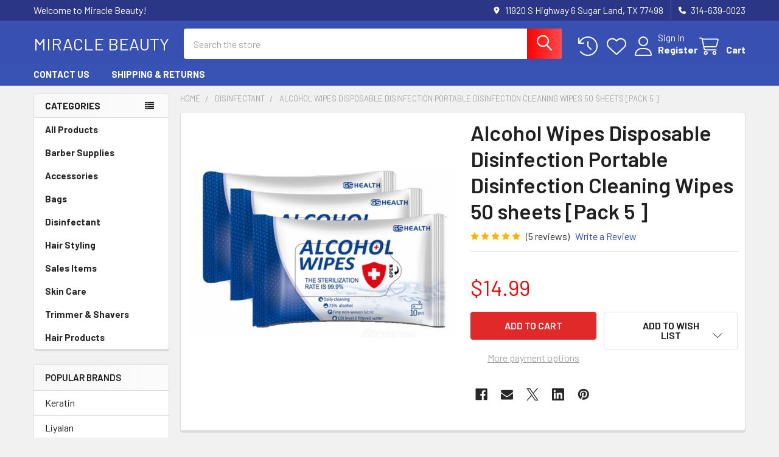

--- FILE ---
content_type: text/html; charset=UTF-8
request_url: https://miraclebeauty.net/alcohol-wipes/
body_size: 29037
content:

        <!DOCTYPE html>
<html class="no-js" lang="en">
        <head>
        <title>Alcohol wipes 75% Disinfect and kill Germs</title>
        <link rel="dns-prefetch preconnect" href="https://cdn11.bigcommerce.com/s-3bflczr9ow" crossorigin><link rel="dns-prefetch preconnect" href="https://fonts.googleapis.com/" crossorigin><link rel="dns-prefetch preconnect" href="https://fonts.gstatic.com/" crossorigin>
        <meta property="product:price:amount" content="14.99" /><meta property="product:price:currency" content="USD" /><meta property="og:rating" content="5" /><meta property="og:url" content="https://miraclebeauty.net/alcohol-wipes/" /><meta property="og:site_name" content="Miracle Beauty" /><meta name="keywords" content="Alcohol wipes, kill germs, clean, wet"><meta name="description" content="Alcohol wipes, kill germs, clean, wet"><link rel='canonical' href='https://miraclebeauty.net/alcohol-wipes/' /><meta name='platform' content='bigcommerce.stencil' /><meta property="og:type" content="product" />
<meta property="og:title" content="Alcohol Wipes Disposable Disinfection Portable Disinfection Cleaning Wipes 50 sheets [Pack 5 ]" />
<meta property="og:description" content="Alcohol wipes, kill germs, clean, wet" />
<meta property="og:image" content="https://cdn11.bigcommerce.com/s-3bflczr9ow/products/146/images/626/2020-04-08_21.02.41__06995.1590283849.386.513.jpg?c=2" />
<meta property="og:availability" content="instock" />
<meta property="pinterest:richpins" content="enabled" />
        
         

        <link href="https://cdn11.bigcommerce.com/r-098fe5f4938830d40a5d5433badac2d4c1c010f5/img/bc_favicon.ico" rel="shortcut icon">
        <meta name="viewport" content="width=device-width, initial-scale=1">

        <script nonce="">
            document.documentElement.className = document.documentElement.className.replace('no-js', 'js');
        </script>

        <script nonce="">
    function browserSupportsAllFeatures() {
        return window.Promise
            && window.fetch
            && window.URL
            && window.URLSearchParams
            && window.WeakMap
            // object-fit support
            && ('objectFit' in document.documentElement.style);
    }

    function loadScript(src) {
        var js = document.createElement('script');
        js.src = src;
        js.nonce = '';
        js.onerror = function () {
            console.error('Failed to load polyfill script ' + src);
        };
        document.head.appendChild(js);
    }

    if (!browserSupportsAllFeatures()) {
        loadScript('https://cdn11.bigcommerce.com/s-3bflczr9ow/stencil/9a7bf290-74a0-013e-3d63-1adfdde075f2/e/768f7b60-54cf-0137-ee30-0242ac110014/dist/theme-bundle.polyfills.js');
    }
</script>
        <script nonce="">window.consentManagerTranslations = `{"locale":"en","locales":{"consent_manager.data_collection_warning":"en","consent_manager.accept_all_cookies":"en","consent_manager.gdpr_settings":"en","consent_manager.data_collection_preferences":"en","consent_manager.manage_data_collection_preferences":"en","consent_manager.use_data_by_cookies":"en","consent_manager.data_categories_table":"en","consent_manager.allow":"en","consent_manager.accept":"en","consent_manager.deny":"en","consent_manager.dismiss":"en","consent_manager.reject_all":"en","consent_manager.category":"en","consent_manager.purpose":"en","consent_manager.functional_category":"en","consent_manager.functional_purpose":"en","consent_manager.analytics_category":"en","consent_manager.analytics_purpose":"en","consent_manager.targeting_category":"en","consent_manager.advertising_category":"en","consent_manager.advertising_purpose":"en","consent_manager.essential_category":"en","consent_manager.esential_purpose":"en","consent_manager.yes":"en","consent_manager.no":"en","consent_manager.not_available":"en","consent_manager.cancel":"en","consent_manager.save":"en","consent_manager.back_to_preferences":"en","consent_manager.close_without_changes":"en","consent_manager.unsaved_changes":"en","consent_manager.by_using":"en","consent_manager.agree_on_data_collection":"en","consent_manager.change_preferences":"en","consent_manager.cancel_dialog_title":"en","consent_manager.privacy_policy":"en","consent_manager.allow_category_tracking":"en","consent_manager.disallow_category_tracking":"en"},"translations":{"consent_manager.data_collection_warning":"We use cookies (and other similar technologies) to collect data to improve your shopping experience.","consent_manager.accept_all_cookies":"Accept All Cookies","consent_manager.gdpr_settings":"Settings","consent_manager.data_collection_preferences":"Website Data Collection Preferences","consent_manager.manage_data_collection_preferences":"Manage Website Data Collection Preferences","consent_manager.use_data_by_cookies":" uses data collected by cookies and JavaScript libraries to improve your shopping experience.","consent_manager.data_categories_table":"The table below outlines how we use this data by category. To opt out of a category of data collection, select 'No' and save your preferences.","consent_manager.allow":"Allow","consent_manager.accept":"Accept","consent_manager.deny":"Deny","consent_manager.dismiss":"Dismiss","consent_manager.reject_all":"Reject all","consent_manager.category":"Category","consent_manager.purpose":"Purpose","consent_manager.functional_category":"Functional","consent_manager.functional_purpose":"Enables enhanced functionality, such as videos and live chat. If you do not allow these, then some or all of these functions may not work properly.","consent_manager.analytics_category":"Analytics","consent_manager.analytics_purpose":"Provide statistical information on site usage, e.g., web analytics so we can improve this website over time.","consent_manager.targeting_category":"Targeting","consent_manager.advertising_category":"Advertising","consent_manager.advertising_purpose":"Used to create profiles or personalize content to enhance your shopping experience.","consent_manager.essential_category":"Essential","consent_manager.esential_purpose":"Essential for the site and any requested services to work, but do not perform any additional or secondary function.","consent_manager.yes":"Yes","consent_manager.no":"No","consent_manager.not_available":"N/A","consent_manager.cancel":"Cancel","consent_manager.save":"Save","consent_manager.back_to_preferences":"Back to Preferences","consent_manager.close_without_changes":"You have unsaved changes to your data collection preferences. Are you sure you want to close without saving?","consent_manager.unsaved_changes":"You have unsaved changes","consent_manager.by_using":"By using our website, you're agreeing to our","consent_manager.agree_on_data_collection":"By using our website, you're agreeing to the collection of data as described in our ","consent_manager.change_preferences":"You can change your preferences at any time","consent_manager.cancel_dialog_title":"Are you sure you want to cancel?","consent_manager.privacy_policy":"Privacy Policy","consent_manager.allow_category_tracking":"Allow [CATEGORY_NAME] tracking","consent_manager.disallow_category_tracking":"Disallow [CATEGORY_NAME] tracking"}}`;</script>

        <script nonce="">
            window.lazySizesConfig = window.lazySizesConfig || {};
            window.lazySizesConfig.loadMode = 1;
        </script>
        <script async src="https://cdn11.bigcommerce.com/s-3bflczr9ow/stencil/9a7bf290-74a0-013e-3d63-1adfdde075f2/e/768f7b60-54cf-0137-ee30-0242ac110014/dist/theme-bundle.head_async.js" nonce=""></script>

            <link href="https://fonts.googleapis.com/css?family=Barlow:600,400,500,700&display=block" rel="stylesheet">
            <script async src="https://cdn11.bigcommerce.com/s-3bflczr9ow/stencil/9a7bf290-74a0-013e-3d63-1adfdde075f2/e/768f7b60-54cf-0137-ee30-0242ac110014/dist/theme-bundle.font.js" nonce=""></script>
            <link data-stencil-stylesheet href="https://cdn11.bigcommerce.com/s-3bflczr9ow/stencil/9a7bf290-74a0-013e-3d63-1adfdde075f2/e/768f7b60-54cf-0137-ee30-0242ac110014/css/theme-392f5f60-8030-013e-e19b-7225f9e85d45.css" rel="stylesheet">
            <!-- Start Tracking Code for analytics_facebook -->

<script>
!function(f,b,e,v,n,t,s){if(f.fbq)return;n=f.fbq=function(){n.callMethod?n.callMethod.apply(n,arguments):n.queue.push(arguments)};if(!f._fbq)f._fbq=n;n.push=n;n.loaded=!0;n.version='2.0';n.queue=[];t=b.createElement(e);t.async=!0;t.src=v;s=b.getElementsByTagName(e)[0];s.parentNode.insertBefore(t,s)}(window,document,'script','https://connect.facebook.net/en_US/fbevents.js');

fbq('set', 'autoConfig', 'false', '341327259988233');
fbq('dataProcessingOptions', ['LDU'], 0, 0);
fbq('init', '341327259988233', {"external_id":"d71ecfac-7eaa-4cdd-a5f9-c5d8571ffa88"});
fbq('set', 'agent', 'bigcommerce', '341327259988233');

function trackEvents() {
    var pathName = window.location.pathname;

    fbq('track', 'PageView', {}, "");

    // Search events start -- only fire if the shopper lands on the /search.php page
    if (pathName.indexOf('/search.php') === 0 && getUrlParameter('search_query')) {
        fbq('track', 'Search', {
            content_type: 'product_group',
            content_ids: [],
            search_string: getUrlParameter('search_query')
        });
    }
    // Search events end

    // Wishlist events start -- only fire if the shopper attempts to add an item to their wishlist
    if (pathName.indexOf('/wishlist.php') === 0 && getUrlParameter('added_product_id')) {
        fbq('track', 'AddToWishlist', {
            content_type: 'product_group',
            content_ids: []
        });
    }
    // Wishlist events end

    // Lead events start -- only fire if the shopper subscribes to newsletter
    if (pathName.indexOf('/subscribe.php') === 0 && getUrlParameter('result') === 'success') {
        fbq('track', 'Lead', {});
    }
    // Lead events end

    // Registration events start -- only fire if the shopper registers an account
    if (pathName.indexOf('/login.php') === 0 && getUrlParameter('action') === 'account_created') {
        fbq('track', 'CompleteRegistration', {}, "");
    }
    // Registration events end

    

    function getUrlParameter(name) {
        var cleanName = name.replace(/[\[]/, '\[').replace(/[\]]/, '\]');
        var regex = new RegExp('[\?&]' + cleanName + '=([^&#]*)');
        var results = regex.exec(window.location.search);
        return results === null ? '' : decodeURIComponent(results[1].replace(/\+/g, ' '));
    }
}

if (window.addEventListener) {
    window.addEventListener("load", trackEvents, false)
}
</script>
<noscript><img height="1" width="1" style="display:none" alt="null" src="https://www.facebook.com/tr?id=341327259988233&ev=PageView&noscript=1&a=plbigcommerce1.2&eid="/></noscript>

<!-- End Tracking Code for analytics_facebook -->

<!-- Start Tracking Code for analytics_googleanalytics -->

<script>
    (function(i,s,o,g,r,a,m){i['GoogleAnalyticsObject']=r;i[r]=i[r]||function(){
    (i[r].q=i[r].q||[]).push(arguments)},i[r].l=1*new Date();a=s.createElement(o),
    m=s.getElementsByTagName(o)[0];a.async=1;a.src=g;m.parentNode.insertBefore(a,m)
    })(window,document,'script','//www.google-analytics.com/analytics.js','ga');

    ga('create', 'UA-127192030-1', 'auto');
    ga('send', 'pageview');
    ga('require', 'ecommerce', 'ecommerce.js');

    function trackEcommerce() {
    this._addTrans = addTrans;
    this._addItem = addItems;
    this._trackTrans = trackTrans;
    }
    function addTrans(orderID,store,total,tax,shipping,city,state,country) {
    ga('ecommerce:addTransaction', {
        'id': orderID,
        'affiliation': store,
        'revenue': total,
        'tax': tax,
        'shipping': shipping,
        'city': city,
        'state': state,
        'country': country
    });
    }
    function addItems(orderID,sku,product,variation,price,qty) {
    ga('ecommerce:addItem', {
        'id': orderID,
        'sku': sku,
        'name': product,
        'category': variation,
        'price': price,
        'quantity': qty
    });
    }
    function trackTrans() {
        ga('ecommerce:send');
    }
    var pageTracker = new trackEcommerce();
</script>

<!-- Start GMC URL Verification -->
<meta name="google-site-verification" content="cDgnZgcfO5IRj9P_5FQxFzW6RW2tFncf1ZE_0eu3ZUs" />
<!-- End GMC URL Verification -->

<!-- Start BING Tracking -->
<script>(function(w,d,t,r,u){var f,n,i;w[u]=w[u]||[],f=function(){var o={ti:"25034834"};o.q=w[u],w[u]=new UET(o),w[u].push("pageLoad")},n=d.createElement(t),n.src=r,n.async=1,n.onload=n.onreadystatechange=function(){var s=this.readyState;s&&s!=="loaded"&&s!=="complete"||(f(),n.onload=n.onreadystatechange=null)},i=d.getElementsByTagName(t)[0],i.parentNode.insertBefore(n,i)})(window,document,"script","//bat.bing.com/bat.js","uetq");</script>
<!-- End BING Tracking -->

<!-- Start BING MC Verification -->
<meta name="msvalidate.01" content="E01BD60264AC5342E0A3B9566222B1AB" />
<!-- End BING MC Verification -->

<!-- End Tracking Code for analytics_googleanalytics -->


<script type="text/javascript" src="https://checkout-sdk.bigcommerce.com/v1/loader.js" defer></script>
<script src="https://www.google.com/recaptcha/api.js" async defer></script>
<script type="text/javascript">
var BCData = {"product_attributes":{"sku":null,"upc":null,"mpn":null,"gtin":null,"weight":null,"base":true,"image":null,"price":{"without_tax":{"formatted":"$14.99","value":14.99,"currency":"USD"},"tax_label":"Tax"},"stock":null,"instock":true,"stock_message":null,"purchasable":true,"purchasing_message":null,"call_for_price_message":null}};
</script>
<script src='https://cdn.judge.me/widget_preloader.js' defer></script><script>jdgm = window.jdgm || {};jdgm.SHOP_DOMAIN = 'store-3bflczr9ow.mybigcommerce.com'; jdgm.PLATFORM = 'bigcommerce'; jdgm.PUBLIC_TOKEN = 'CxaS2V61PINcTxutHDzWOLg9hZw';</script><!-- Global site tag (gtag.js) - Google Ads: AW-784436950 -->
<script async src="https://www.googletagmanager.com/gtag/js?id=AW-784436950"></script>
<script>
    window.addEventListener("load", (event) => {
        window.dataLayer = window.dataLayer || [];
        function gtag(){dataLayer.push(arguments);}
        gtag('js', new Date());

        gtag('config', 'AW-784436950');
        gtag('set', 'developer_id.dMjk3Nj', true);
    });
</script>
<!-- GA4 Code Start: View Product Content -->
<script>
  gtag('event', 'view_item', {
    send_to: 'AW-784436950',
    ecomm_pagetype: 'product',
    currency: 'USD',
    items: [{
      id: '',
      name: 'Alcohol Wipes Disposable Disinfection Portable Disinfection Cleaning Wipes 50 sheets [Pack 5 ]',
      quantity: 1,
      google_business_vertical: 'retail',
      currency: "USD",
      price: 14.99,
    }],
    value: 14.99,
  });
</script>

<!-- TikTok Pixel Code Start: Initialization Script & Page Event -->
<script>
!function (w, d, t) {
  w.TiktokAnalyticsObject=t;var ttq=w[t]=w[t]||[];ttq.methods=["page","track","identify","instances","debug","on","off","once","ready","alias","group","enableCookie","disableCookie"],ttq.setAndDefer=function(t,e){t[e]=function(){t.push([e].concat(Array.prototype.slice.call(arguments,0)))}};for(var i=0;i<ttq.methods.length;i++)ttq.setAndDefer(ttq,ttq.methods[i]);ttq.instance=function(t){for(var e=ttq._i[t]||[],n=0;n<ttq.methods.length;n++)ttq.setAndDefer(e,ttq.methods[n]);return e},ttq.load=function(e,n){var i="https://analytics.tiktok.com/i18n/pixel/events.js";ttq._i=ttq._i||{},ttq._i[e]=[],ttq._i[e]._u=i,ttq._t=ttq._t||{},ttq._t[e]=+new Date,ttq._o=ttq._o||{},ttq._o[e]=n||{},ttq._partner=ttq._partner||"BigCommerce";var o=document.createElement("script");o.type="text/javascript",o.async=!0,o.src=i+"?sdkid="+e+"&lib="+t;var a=document.getElementsByTagName("script")[0];a.parentNode.insertBefore(o,a)};

  ttq.load('CGIRTGRC77UC5PG350V0');
  ttq.page();
}(window, document, 'ttq');

if (typeof BODL === 'undefined') {
  // https://developer.bigcommerce.com/theme-objects/breadcrumbs
  
  // https://developer.bigcommerce.com/theme-objects/brand
  
  // https://developer.bigcommerce.com/theme-objects/category
  
  
  // https://developer.bigcommerce.com/theme-objects/product
  
  
  
  
  
  
  
  // https://developer.bigcommerce.com/theme-objects/products
  
  // https://developer.bigcommerce.com/theme-objects/product_results
  
  // https://developer.bigcommerce.com/theme-objects/order
  
  // https://developer.bigcommerce.com/theme-objects/wishlist
  
  // https://developer.bigcommerce.com/theme-objects/wishlist
  
  // https://developer.bigcommerce.com/theme-objects/cart
  // (Fetching selective cart data to prevent additional payment button object html from causing JS parse error)
  
  
  // https://developer.bigcommerce.com/theme-objects/customer
  var BODL = JSON.parse("{\"breadcrumbs\":[{\"url\":\"https://miraclebeauty.net/\",\"name\":\"Home\"},{\"url\":\"https://miraclebeauty.net/disinfectant/\",\"name\":\"Disinfectant\"},{\"url\":\"https://miraclebeauty.net/alcohol-wipes/\",\"name\":\"Alcohol Wipes Disposable Disinfection Portable Disinfection Cleaning Wipes 50 sheets [Pack 5 ]\"}],\"productId\":146,\"skuId\":null,\"productTitle\":\"Alcohol Wipes Disposable Disinfection Portable Disinfection Cleaning Wipes 50 sheets [Pack 5 ]\",\"productCurrencyWithoutTax\":\"USD\",\"productPriceWithoutTax\":14.99,\"products\":[],\"phone\":null,\"email\":null}");

  if (BODL.categoryName) {
    BODL.category = {
      name: BODL.categoryName,
      products: BODL.categoryProducts,
    }
  }

  if (BODL.productTitle) {
    BODL.product = {
      id: BODL.productId,
      title: BODL.productTitle,
      price: {
        without_tax: {
          currency: BODL.productCurrency,
          value: BODL.productPrice,
        },
      },
    }
  }
}

BODL.getCartItemContentId = (item) => {
  switch(item.type) {
    case 'GiftCertificate':
      return item.type;
      break;
    default:
      return item.product_id;
  }
}

BODL.getQueryParamValue = function (name) {
  var cleanName = name.replace(/[\[]/, '\[').replace(/[\]]/, '\]');
  var regex = new RegExp('[\?&]' + cleanName + '=([^&#]*)');
  var results = regex.exec(window.location.search);
  return results === null ? '' : decodeURIComponent(results[1].replace(/\+/g, ' '));
}

// Advanced Matching
  var phoneNumber = ''
  var email = ''
  if (BODL.phone) {
    var phoneNumber = BODL.phone;
    if (BODL.phone.indexOf('+') === -1) {
   // No country code, so default to US code
        phoneNumber = `+1${phoneNumber}`;  
    }
  }

  if (BODL.email) {
    var email = BODL.email
  }
  
  ttq.instance('CGIRTGRC77UC5PG350V0').identify({
    email: email,
    phone_number: phoneNumber})
</script>
<!-- TikTok Pixel Code End: Initialization Script & Page Event -->

<!-- TikTok Pixel Code Start: View Product Content -->
<script>
if (BODL.product) {
  // Advanced Matching
  var phoneNumber = ''
  var email = ''
  if (BODL.phone) {
    var phoneNumber = BODL.phone;
    if (BODL.phone.indexOf('+') === -1) {
   // No country code, so default to US code
        phoneNumber = `+1${phoneNumber}`;  
    }
  }

  if (BODL.email) {
    var email = BODL.email
  }
  
  ttq.instance('CGIRTGRC77UC5PG350V0').identify({
    email: email,
    phone_number: phoneNumber})
  var productPrice = 0
  var productCurrency = ""
  if (BODL.productCurrencyWithoutTax && BODL.productCurrencyWithoutTax !== "") {
    productPrice = BODL.productPriceWithoutTax
    productCurrency = BODL.productCurrencyWithoutTax
  }
  if (BODL.productCurrencyWithTax && BODL.productCurrencyWithTax !== "") {
    productPrice = BODL.productPriceWithTax
    productCurrency = BODL.productCurrencyWithTax
  }
  //default contentId to productId if sku_id is not found on product 
  var contentID = BODL.productId
  if (BODL.skuId && BODL.skuId !== "") {
    contentID = BODL.skuId
  }
  ttq.instance('CGIRTGRC77UC5PG350V0').track('ViewContent', {
    content_id: contentID,
    content_category: BODL.breadcrumbs[1] ? BODL.breadcrumbs[1].name : '',
    content_name: BODL.product.title,
    content_type: "product_group",
    currency: productCurrency,
    price: productPrice,
    value: productPrice,
  });
}
</script>
<!-- TikTok Pixel Code End: View Product Content -->

<!-- TikTok Pixel Code Start: View Category Content -->
<script>
if (BODL.category) {
  // Advanced Matching
  var phoneNumber = ''
  var email = ''
  if (BODL.phone) {
    var phoneNumber = BODL.phone;
    if (BODL.phone.indexOf('+') === -1) {
    // No country code, so default to US code
        phoneNumber = `+1${phoneNumber}`;  
    }
  }
    
  if (BODL.email) {
    var email = BODL.email
  }
  
  ttq.instance('CGIRTGRC77UC5PG350V0').identify({
    email: email,
    phone_number: phoneNumber})
  ttq.instance('CGIRTGRC77UC5PG350V0').track('ViewContent', {
    contents: BODL.category.products.map((p) => ({
      content_id: p.id,
      content_category: BODL.category.name,
      content_name: p.name,
      content_type: "product_group"
    }))
  });
}
</script>
<!-- TikTok Pixel Code End: View Category Content -->

<!-- TikTok Pixel Code Start: Add to Wishlist -->
<script>
// This only sends one wishlist product: the one that was just added based on the 'added_product_id' param in the url
if (BODL.wishlist) {
  var productPrice = 0
  var productCurrency = ""
  if (BODL.productCurrencyWithoutTax && BODL.productCurrencyWithoutTax !== "") {
    productPrice = BODL.productPriceWithoutTax
    productCurrency = BODL.productCurrencyWithoutTax
  }
  if (BODL.productCurrencyWithTax && BODL.productCurrencyWithTax !== "") {
    productPrice = BODL.productPriceWithTax
    productCurrency = BODL.productCurrencyWithTax
  }

  var addedWishlistItem = BODL.wishlist.items.filter((i) => i.product_id === parseInt(BODL.getQueryParamValue('added_product_id'))).map((p) => ({
    var contentId = p.product_id
    if (p.sku && p.sku !== "") {
        contentId = p.sku
    }
    content_id: contentId,
    // Commenting out as category data doesn't exist on wishlist items
    // content_category: p.does_not_exist, 
    content_name: p.name,
    content_type: "product_group",
    currency: productCurrency,
    price: productPrice,
    value: productPrice,
  }));
  
  // Advanced Matching
  var phoneNumber = ''
  var email = ''
  if (BODL.phone) {
    var phoneNumber = BODL.phone;
    if (BODL.phone.indexOf('+') === -1) {
   // No country code, so default to US code
        phoneNumber = `+1${phoneNumber}`;  
    }
  }

  if (BODL.email) {
    var email = BODL.email
  }
  
  ttq.instance('CGIRTGRC77UC5PG350V0').identify({
    email: email,
    phone_number: phoneNumber})
  
  ttq.instance('CGIRTGRC77UC5PG350V0').track('AddToWishlist', addedWishlistItem[0]);
}
</script>
<!-- TikTok Pixel Code End: Add to Wishlist -->

<!-- TikTok Pixel Code Start: Subscribe to Newsletter -->
<script>
if (window.location.pathname.indexOf('/subscribe.php') === 0 && BODL.getQueryParamValue('result') === 'success') {
  // Advanced Matching
  var phoneNumber = ''
  var email = ''
  if (BODL.phone) {
    var phoneNumber = BODL.phone;
    if (BODL.phone.indexOf('+') === -1) {
   // No country code, so default to US code
        phoneNumber = `+1${phoneNumber}`;  
    }
  }

  if (BODL.email) {
    var email = BODL.email
  }
  
  ttq.instance('CGIRTGRC77UC5PG350V0').identify({
    email: email,
    phone_number: phoneNumber})

  ttq.instance('CGIRTGRC77UC5PG350V0').track('Subscribe');
}
</script>
<!-- TikTok Pixel Code End: Subscribe to Newsletter -->

<!-- TikTok Pixel Code Start: Search -->
<script>
if (BODL.search) {
  // Advanced Matching
  var phoneNumber = ''
  var email = ''
  if (BODL.phone) {
    var phoneNumber = BODL.phone;
    if (BODL.phone.indexOf('+') === -1) {
   // No country code, so default to US code
        phoneNumber = `+1${phoneNumber}`;  
    }
  }

  if (BODL.email) {
    var email = BODL.email
  }
  
  ttq.instance('CGIRTGRC77UC5PG350V0').identify({
    email: email,
    phone_number: phoneNumber})
  var productPrice = 0
  var productCurrency = ""
  if (BODL.productCurrencyWithoutTax && BODL.productCurrencyWithoutTax !== "") {
    productPrice = BODL.productPriceWithoutTax
    productCurrency = BODL.productCurrencyWithoutTax
  }
  if (BODL.productCurrencyWithTax && BODL.productCurrencyWithTax !== "") {
    productPrice = BODL.productPriceWithTax
    productCurrency = BODL.productCurrencyWithTax
  }

  ttq.instance('CGIRTGRC77UC5PG350V0').track('Search', {
    query: BODL.getQueryParamValue('search_query'),
    contents: BODL.search.products.map((p) => ({
      var contentId = p.id
      if (p.sku && p.sku !== "") {
        contentId = p.sku
      }
      content_id: contentId,
      // Products can be in multiple categories.
      // Commenting out as this might distort category reports if only the first one is used.
      // content_category: p.category[0], 
      content_name: p.name,
      content_type: "product_group",
      currency: productCurrency,
      price: productPrice,
      value: productPrice,
    }))
  });
}
</script>
<!-- TikTok Pixel Code End: Search -->

<!-- TikTok Pixel Code Start: Registration -->
<script>
if (window.location.pathname.indexOf('/login.php') === 0 && BODL.getQueryParamValue('action') === 'account_created') {
  // Advanced Matching
  var phoneNumber = ''
  var email = ''
  if (BODL.phone) {
    var phoneNumber = BODL.phone;
    if (BODL.phone.indexOf('+') === -1) {
   // No country code, so default to US code
        phoneNumber = `+1${phoneNumber}`;  
    }
  }

  if (BODL.email) {
    var email = BODL.email
  }
  
  ttq.instance('CGIRTGRC77UC5PG350V0').identify({
    email: email,
    phone_number: phoneNumber})
  
  ttq.instance('CGIRTGRC77UC5PG350V0').track('Registration');
}
</script>
<!-- TikTok Pixel Code End: Registration -->

<script nonce="">
(function () {
    var xmlHttp = new XMLHttpRequest();

    xmlHttp.open('POST', 'https://bes.gcp.data.bigcommerce.com/nobot');
    xmlHttp.setRequestHeader('Content-Type', 'application/json');
    xmlHttp.send('{"store_id":"1000223616","timezone_offset":"-6.0","timestamp":"2026-01-18T03:16:19.98298600Z","visit_id":"8a2d2b79-14ec-4399-9afd-a9f00ded2622","channel_id":1}');
})();
</script>

        

        <!-- snippet location htmlhead -->

                    <link href="https://cdn11.bigcommerce.com/s-3bflczr9ow/images/stencil/608x608/products/146/626/2020-04-08_21.02.41__06995.1590283849.jpg?c=2" rel="preload" as="image">

    </head>
    <body class="csscolumns papaSupermarket-layout--left-sidebar
        papaSupermarket-style--modern
        papaSupermarket-pageType--product
        papaSupermarket-page--pages-product
        emthemesModez-productUniform
        
        papaSupermarket--showAllCategoriesMenu
        
        
        
        
        
        
        " id="topOfPage">


        <!-- snippet location header -->
        <svg data-src="https://cdn11.bigcommerce.com/s-3bflczr9ow/stencil/9a7bf290-74a0-013e-3d63-1adfdde075f2/e/768f7b60-54cf-0137-ee30-0242ac110014/img/icon-sprite.svg" class="icons-svg-sprite"></svg>

        <header class="header" role="banner" >
    <a href="#" class="mobileMenu-toggle" data-mobile-menu-toggle="menu">
        <span class="mobileMenu-toggleIcon">Toggle menu</span>
    </a>

        <div class="emthemesModez-header-topSection">
            <div class="container">
                <nav class="navUser navUser--storeInfo">
    <ul class="navUser-section">
        <li class="navUser-item">
            <span class="navUser-welcome">Welcome to Miracle Beauty!</span>
        </li>
    </ul>
</nav>

<nav class="navUser">


        
    <ul class="navUser-section">
        
        <li class="navUser-item">
            <span class="navUser-action">
                <i class="icon" aria-hidden="true"><svg><use href="#icon-loc-solid" /></svg></i>
                <span>11920 S Highway 6 
Sugar Land, TX 77498</span>
            </span>
        </li>

        <li class="navUser-item">
            <a class="navUser-action" href="tel:314-639-0023">
                <i class="icon"><svg><use href="#icon-phone-solid" /></svg></i>
                <span>314-639-0023</span>
            </a>
        </li>

    </ul>
</nav>            </div>
        </div>

    <div class="emthemesModez-header-userSection emthemesModez-header-userSection--logo-left">
        <div class="container">
                <div class="header-logo header-logo--left">
                    <a href="https://miraclebeauty.net/" data-instantload='{"page":"home"}'>
        <span class="header-logo-text">Miracle Beauty</span>
</a>
                </div>

            <nav class="navUser">
    
    <ul class="navUser-section navUser-section--alt">
        <li class="navUser-item navUser-item--recentlyViewed">
            <a class="navUser-action navUser-action--recentlyViewed" href="#recently-viewed" data-dropdown="recently-viewed-dropdown" data-options="align:right" title="Recently Viewed" style="display:none">
                <i class="icon"><svg><use href="#icon-recent-list" /></svg></i>
                <span class="navUser-item-recentlyViewedLabel"><span class='firstword'>Recently </span>Viewed</span>
            </a>
            <div class="dropdown-menu" id="recently-viewed-dropdown" data-dropdown-content aria-hidden="true"></div>
        </li>


            <li class="navUser-item">
                <a class="navUser-action navUser-action--wishlist" href="/wishlist.php" title="Wish Lists">
                    <i class="icon"><svg><use href="#icon-heart" /></svg></i>
                    <span class="navUser-item-wishlistLabel"><span class='firstword'>Wish </span>Lists</span>
                </a>
            </li>
        

            <li class="navUser-item navUser-item--account">
                <i class="icon"><svg><use href="#icon-user" /></svg></i>
                <span class="navUser-actions">
                        <span class="navUser-subtitle">
                            <a class="navUser-action" href="/login.php">
                                <span class="navUser-item-loginLabel">Sign In</span>
                            </a>
                        </span>
                            <a class="navUser-action" href="/login.php?action=create_account">Register</a>
                </span>
            </li>

        <li class="navUser-item navUser-item--cart">
            <a
                class="navUser-action navUser-action--cart"
                data-cart-preview
                data-dropdown="cart-preview-dropdown"
                data-options="align:right"
                href="/cart.php"
                title="Cart">
                <i class="icon"><svg><use href="#icon-cart" /></svg></i>
                <span class="_rows">
                    <span class="countPill cart-quantity"></span>
                    <span class="navUser-item-cartLabel">Cart</span>
                </span>
            </a>

            <div class="dropdown-menu" id="cart-preview-dropdown" data-dropdown-content aria-hidden="true"></div>
        </li>
    </ul>
</nav>

            <div class="emthemesModez-quickSearch" data-prevent-quick-search-close>
    <!-- snippet location forms_search -->
    <form class="form" action="/search.php">
        <fieldset class="form-fieldset">
            <div class="form-field">
                <label class="is-srOnly" for="search_query">Search</label>
                <div class="form-prefixPostfix wrap">
                    <input class="form-input" data-search-quick name="search_query" id="search_query" data-error-message="Search field cannot be empty." placeholder="Search the store" autocomplete="off">
                    <input type="submit" class="button button--primary form-prefixPostfix-button--postfix" value="Search" />
                </div>
            </div>
        </fieldset>
    </form>
</div>        </div>
    </div>

    <div class="navPages-container navPages-container--bg" id="menu" data-menu>
        <div class="container">
            <nav class="navPages">

        <div class="emthemesModez-navPages-verticalCategories-container">
            <a class="navPages-action has-subMenu" role="none">Categories</a>
            <div class="emthemesModez-verticalCategories is-open " id="emthemesModez-verticalCategories" data-emthemesmodez-fix-height="emthemesModez-section1-container">
                <ul class="navPages-list navPages-list--categories">

                            <li class="navPages-item">
                                <a class="navPages-action" href="https://miraclebeauty.net/all-products/" data-instantload >All Products</a>
                            </li>
                            <li class="navPages-item">
                                <a class="navPages-action" href="https://miraclebeauty.net/barber-supplies/" data-instantload >Barber Supplies</a>
                            </li>
                            <li class="navPages-item">
                                <a class="navPages-action" href="https://miraclebeauty.net/accessories/" data-instantload >Accessories</a>
                            </li>
                            <li class="navPages-item">
                                <a class="navPages-action" href="https://miraclebeauty.net/bags/" data-instantload >Bags</a>
                            </li>
                            <li class="navPages-item">
                                <a class="navPages-action" href="https://miraclebeauty.net/disinfectant/" data-instantload >Disinfectant</a>
                            </li>
                            <li class="navPages-item">
                                <a class="navPages-action" href="https://miraclebeauty.net/hair-styling/" data-instantload >Hair Styling</a>
                            </li>
                            <li class="navPages-item">
                                <a class="navPages-action" href="https://miraclebeauty.net/sales-items/" data-instantload >Sales Items</a>
                            </li>
                            <li class="navPages-item">
                                <a class="navPages-action" href="https://miraclebeauty.net/skin-care/" data-instantload >Skin Care</a>
                            </li>
                            <li class="navPages-item">
                                <a class="navPages-action" href="https://miraclebeauty.net/trimmer-shavers/" data-instantload >Trimmer &amp; Shavers</a>
                            </li>
                            <li class="navPages-item">
                                <a class="navPages-action" href="https://miraclebeauty.net/hair-care/" data-instantload >Hair Products</a>
                            </li>
                    
                </ul>
            </div>
        </div>
    
    
        <ul class="navPages-list">
                <li class="navPages-item">
                    <a class="navPages-action" data-instantload href="https://miraclebeauty.net/contact-us/">Contact Us</a>
                </li>
                <li class="navPages-item">
                    <a class="navPages-action" data-instantload href="https://miraclebeauty.net/shipping-returns/">Shipping &amp; Returns</a>
                </li>
        </ul>
    <ul class="navPages-list navPages-list--user ">
            <li class="navPages-item">
                <a class="navPages-action" href="/login.php">Sign In</a>
                    <a class="navPages-action" href="/login.php?action=create_account">Register</a>
            </li>

        <li class="navPages-item navPages-item--phone">
            <a class="navPages-action" href="tel:314-639-0023">
                <i class="icon"><svg><use href="#icon-phone-solid" /></svg></i>
                <span>314-639-0023</span>
            </a>
        </li>
    </ul>

    <div class="navPages-socials">
            </div>
</nav>
        </div>
    </div>

    <div data-content-region="header_navigation_bottom--global"></div>
</header>

<div class="emthemesModez-quickSearch emthemesModez-quickSearch--mobileOnly" data-prevent-quick-search-close>
    <!-- snippet location forms_search -->
    <form class="form" action="/search.php">
        <fieldset class="form-fieldset">
            <div class="form-field">
                <label class="is-srOnly" for="search_query_mobile">Search</label>
                <div class="form-prefixPostfix wrap">
                    <input class="form-input" data-search-quick name="search_query" id="search_query_mobile" data-error-message="Search field cannot be empty." placeholder="Search the store" autocomplete="off">
                    <input type="submit" class="button button--primary form-prefixPostfix-button--postfix" value="Search" />
                </div>
            </div>
        </fieldset>
    </form>
</div>
<div class="dropdown dropdown--quickSearch" id="quickSearch" aria-hidden="true" tabindex="-1" data-prevent-quick-search-close>
    <div class="container">
        <section class="quickSearchResults" data-bind="html: results"></section>
    </div>
</div>
<div class="emthemesModez-overlay"></div>

<div data-content-region="header_bottom--global"></div>
<div data-content-region="header_bottom"></div>

        <div class="body" data-currency-code="USD">
     
    <div class="container">
        
        <div class="page">
            <div class="page-sidebar">
                <nav class="navList navList--aside">
    <h2 class="is-srOnly">Sidebar</h2>
    <div data-content-region="home_sidebar_top--global"></div>
    <div data-content-region="home_sidebar_top"></div>

    <div class="sidebarBlock sidebarBlock--verticalCategories sidebarBlock--verticalAllCategories">
    <div class="emthemesModez-navPages-verticalCategories-container">
        <a class="navPages-action has-subMenu" role="none">Categories</a>
        <div class="emthemesModez-verticalCategories emthemesModez-verticalCategories--open" id="emthemesModez-verticalCategories-sidebar">
            <ul class="navPages-list navPages-list--categories">
                        <li class="navPages-item">
                            <a class="navPages-action" href="https://miraclebeauty.net/all-products/" data-instantload >All Products</a>
                        </li>
                        <li class="navPages-item">
                            <a class="navPages-action" href="https://miraclebeauty.net/barber-supplies/" data-instantload >Barber Supplies</a>
                        </li>
                        <li class="navPages-item">
                            <a class="navPages-action" href="https://miraclebeauty.net/accessories/" data-instantload >Accessories</a>
                        </li>
                        <li class="navPages-item">
                            <a class="navPages-action" href="https://miraclebeauty.net/bags/" data-instantload >Bags</a>
                        </li>
                        <li class="navPages-item">
                            <a class="navPages-action" href="https://miraclebeauty.net/disinfectant/" data-instantload >Disinfectant</a>
                        </li>
                        <li class="navPages-item">
                            <a class="navPages-action" href="https://miraclebeauty.net/hair-styling/" data-instantload >Hair Styling</a>
                        </li>
                        <li class="navPages-item">
                            <a class="navPages-action" href="https://miraclebeauty.net/sales-items/" data-instantload >Sales Items</a>
                        </li>
                        <li class="navPages-item">
                            <a class="navPages-action" href="https://miraclebeauty.net/skin-care/" data-instantload >Skin Care</a>
                        </li>
                        <li class="navPages-item">
                            <a class="navPages-action" href="https://miraclebeauty.net/trimmer-shavers/" data-instantload >Trimmer &amp; Shavers</a>
                        </li>
                        <li class="navPages-item">
                            <a class="navPages-action" href="https://miraclebeauty.net/hair-care/" data-instantload >Hair Products</a>
                        </li>
                            </ul>
        </div>
    </div>
</div>
    

    <div data-content-region="home_sidebar_below_menu--global"></div>
    <div data-content-region="home_sidebar_below_menu"></div>

        <div class="sidebarBlock sidebarBlock--navList sidebarBlock--brands sidebarBlock--mobileCollapsible">
    <h3 class="sidebarBlock-heading"
        data-collapsible="#brands-navList"
        data-collapsible-disabled-breakpoint="medium"
        data-collapsible-disabled-state="open"
        data-collapsible-enabled-state="closed">Popular Brands</h3>
    <ul id="brands-navList" class="navList">
        <li class="navList-item"><a class="navList-action" data-instantload href="https://miraclebeauty.net/keratin/" title="Keratin">Keratin</a></li>
        <li class="navList-item"><a class="navList-action" data-instantload href="https://miraclebeauty.net/liyalan/" title="Liyalan">Liyalan</a></li>
        <li class="navList-item"><a class="navList-action" data-instantload href="https://miraclebeauty.net/peau/" title="Peau">Peau</a></li>
        <li class="navList-item"><a class="navList-action" data-instantload href="https://miraclebeauty.net/elegance/" title="Elegance">Elegance</a></li>
        <li class="navList-item"><a class="navList-action" data-instantload href="https://miraclebeauty.net/miracle/" title="Miracle ">Miracle </a></li>
        <li class="navList-item"><a class="navList-action" data-instantload href="https://miraclebeauty.net/sevich/" title="Sevich">Sevich</a></li>
        <li class="navList-item"><a class="navList-action" data-instantload href="https://miraclebeauty.net/vgr/" title="VGR">VGR</a></li>
        <li class="navList-item"><a class="navList-action" data-instantload href="https://miraclebeauty.net/neutriherbs/" title="Neutriherbs">Neutriherbs</a></li>
        <li class="navList-item"><a class="navList-action" data-instantload href="https://miraclebeauty.net/tegoder/" title="Tegoder">Tegoder</a></li>
        <li class="navList-item"><a class="navList-action" data-instantload href="https://miraclebeauty.net/yougee/" title="Yougee">Yougee</a></li>
        <li class="navList-item"><a class="navList-action" data-instantload href="https://miraclebeauty.net/brands/">View All</a></li>
    </ul>
</div> 
    <div data-content-region="home_sidebar_below_brands--global"></div>
    <div data-content-region="home_sidebar_below_brands"></div>

    <div data-emthemesmodez-remote-banner="emthemesModezBannersBlockSidebar01"></div>

    
        <div class="sidebarBlock sidebarBlock--blog">
    <h3 class="sidebarBlock-heading" data-collapsible="#sidebar-blog-navList" data-collapsible-disabled-breakpoint="medium" aria-expanded="false">Recent Posts</h3>
    <ul class="navList">
        <li class="navList-item">
            <article class="blog  ">
    <div class="blog-post-figure">
    </div>

    <div class="blog-post-body">
        <header class="blog-header">
                <h2 class="blog-title">
                    <a data-instantload href="https://miraclebeauty.net/blog/wholesale-prices/">Wholesale prices​!</a>
                </h2>
        </header>

        <div class="blog-post">
                    <div class="blog-summary">
                        
                    </div>

                <div class="blog-dateContainer">
                    <div class="blog-date"><span class="blog-date-date">Feb 15th 2014</span></div>
                </div>
        </div>



    </div>
</article>
        </li>
    </ul>
</div>

        <div data-emthemesmodez-remote-banner="emthemesModezBannersBlockSidebar02"></div>

    <div data-content-region="home_sidebar_bottom"></div>
    <div data-content-region="home_sidebar_bottom--global"></div>
</nav>
            </div>
            <main class="page-content">

    <ul class="breadcrumbs">
            <li class="breadcrumb ">
                <a data-instantload href="https://miraclebeauty.net/" class="breadcrumb-label">
                    <span>Home</span>
                </a>
            </li>
            <li class="breadcrumb ">
                <a data-instantload href="https://miraclebeauty.net/disinfectant/" class="breadcrumb-label">
                    <span>Disinfectant</span>
                </a>
            </li>
            <li class="breadcrumb is-active">
                <a data-instantload href="https://miraclebeauty.net/alcohol-wipes/" class="breadcrumb-label">
                    <span>Alcohol Wipes Disposable Disinfection Portable Disinfection Cleaning Wipes 50 sheets [Pack 5 ]</span>
                </a>
            </li>
</ul>

<script type="application/ld+json" nonce="">
{
    "@context": "https://schema.org",
    "@type": "BreadcrumbList",
    "itemListElement":
    [
        {
            "@type": "ListItem",
            "position": 1,
            "item": {
                "@id": "https://miraclebeauty.net/",
                "name": "Home"
            }
        },
        {
            "@type": "ListItem",
            "position": 2,
            "item": {
                "@id": "https://miraclebeauty.net/disinfectant/",
                "name": "Disinfectant"
            }
        },
        {
            "@type": "ListItem",
            "position": 3,
            "item": {
                "@id": "https://miraclebeauty.net/alcohol-wipes/",
                "name": "Alcohol Wipes Disposable Disinfection Portable Disinfection Cleaning Wipes 50 sheets [Pack 5 ]"
            }
        }
    ]
}
</script>

    <div class="productView-scope">
        

<div class="productView productView--full"
>

    <div class="productView-detailsWrapper">
        <div data-also-bought-parent-scope class="productView-beforeAlsoBought">
            <section class="productView-details">
                <div class="productView-product">

                    <h1 class="productView-title">Alcohol Wipes Disposable Disinfection Portable Disinfection Cleaning Wipes 50 sheets [Pack 5 ]</h1>

                    <div class="productView-rating">
                                    <span class="icon icon--ratingFull">
            <svg>
                <use href="#icon-star" />
            </svg>
        </span>
        <span class="icon icon--ratingFull">
            <svg>
                <use href="#icon-star" />
            </svg>
        </span>
        <span class="icon icon--ratingFull">
            <svg>
                <use href="#icon-star" />
            </svg>
        </span>
        <span class="icon icon--ratingFull">
            <svg>
                <use href="#icon-star" />
            </svg>
        </span>
        <span class="icon icon--ratingFull">
            <svg>
                <use href="#icon-star" />
            </svg>
        </span>
<!-- snippet location product_rating -->
                            <span class="productView-reviewLink">
                                    <a href="https://miraclebeauty.net/alcohol-wipes/#tab-reviews">
                                        (5 reviews)
                                    </a>
                            </span>
                            <span class="productView-reviewLink">
                                <a href="https://miraclebeauty.net/alcohol-wipes/"
                                        data-reveal-id="modal-review-form"
                                >
                                Write a Review
                                </a>
                            </span>
                            <div id="modal-review-form" class="modal" data-reveal>
    
    
    
    
    <div class="modal-header">
        <h2 class="modal-header-title">Write a Review</h2>
        <a href="#" class="modal-close" aria-label="Close" role="button">
            <svg class="icon"><use href="#icon-close" /></svg>
        </a>
    </div>
    <div class="modal-body">
        <div class="writeReview-productDetails">
            <div class="writeReview-productImage-container">
                        <img src="https://cdn11.bigcommerce.com/s-3bflczr9ow/images/stencil/608x608/products/146/626/2020-04-08_21.02.41__06995.1590283849.jpg?c=2" alt="Alcohol Wipes Disposable Disinfection Portable Disinfection Cleaning Wipes 50 sheets [Pack 5 ]" title="Alcohol Wipes Disposable Disinfection Portable Disinfection Cleaning Wipes 50 sheets [Pack 5 ]" data-sizes="auto"
        srcset="[data-uri]"
    data-srcset="https://cdn11.bigcommerce.com/s-3bflczr9ow/images/stencil/80w/products/146/626/2020-04-08_21.02.41__06995.1590283849.jpg?c=2 80w, https://cdn11.bigcommerce.com/s-3bflczr9ow/images/stencil/160w/products/146/626/2020-04-08_21.02.41__06995.1590283849.jpg?c=2 160w, https://cdn11.bigcommerce.com/s-3bflczr9ow/images/stencil/320w/products/146/626/2020-04-08_21.02.41__06995.1590283849.jpg?c=2 320w, https://cdn11.bigcommerce.com/s-3bflczr9ow/images/stencil/640w/products/146/626/2020-04-08_21.02.41__06995.1590283849.jpg?c=2 640w, https://cdn11.bigcommerce.com/s-3bflczr9ow/images/stencil/960w/products/146/626/2020-04-08_21.02.41__06995.1590283849.jpg?c=2 960w, https://cdn11.bigcommerce.com/s-3bflczr9ow/images/stencil/1280w/products/146/626/2020-04-08_21.02.41__06995.1590283849.jpg?c=2 1280w, https://cdn11.bigcommerce.com/s-3bflczr9ow/images/stencil/1920w/products/146/626/2020-04-08_21.02.41__06995.1590283849.jpg?c=2 1920w, https://cdn11.bigcommerce.com/s-3bflczr9ow/images/stencil/2560w/products/146/626/2020-04-08_21.02.41__06995.1590283849.jpg?c=2 2560w"
    
    class="lazyload"
    loading="lazy"
     />            </div>
            <h6 class="product-brand"></h6>
            <h5 class="product-title">Alcohol Wipes Disposable Disinfection Portable Disinfection Cleaning Wipes 50 sheets [Pack 5 ]</h5>
        </div>
        <form class="form writeReview-form" action="/postreview.php" method="post">
            <fieldset class="form-fieldset">
                <div class="form-field">
                    <label class="form-label" for="rating-rate">Rating
                        <small>Required</small>
                    </label>
                    <!-- Stars -->
                    <!-- TODO: Review Stars need to be componentised, both for display and input -->
                    <select id="rating-rate" class="form-select" name="revrating">
                        <option value="">Select Rating</option>
                                <option value="1">1 star (worst)</option>
                                <option value="2">2 stars</option>
                                <option value="3">3 stars (average)</option>
                                <option value="4">4 stars</option>
                                <option value="5">5 stars (best)</option>
                    </select>
                </div>

                <!-- Name -->
                    <div class="form-field" id="revfromname" data-validation="" >
    <label class="form-label" for="revfromname_input">Name
        
    </label>
    <input type="text" id="revfromname_input" data-label="Name" name="revfromname"   class="form-input" aria-required="" aria-labelledby="revfromname" aria-live="polite"  >
</div>

                    <!-- Email -->
                        <div class="form-field" id="email" data-validation="" >
    <label class="form-label" for="email_input">Email
        <small>Required</small>
    </label>
    <input type="text" id="email_input" data-label="Email" name="email"   class="form-input" aria-required="false" aria-labelledby="email" aria-live="polite"  >
</div>

                <!-- Review Subject -->
                <div class="form-field" id="revtitle" data-validation="" >
    <label class="form-label" for="revtitle_input">Review Subject
        <small>Required</small>
    </label>
    <input type="text" id="revtitle_input" data-label="Review Subject" name="revtitle"   class="form-input" aria-required="true" aria-labelledby="revtitle" aria-live="polite"  >
</div>

                <!-- Comments -->
                <div class="form-field" id="revtext" data-validation="">
    <label class="form-label" for="revtext_input">Comments
            <small>Required</small>
    </label>
    <textarea name="revtext" id="revtext_input" data-label="Comments" rows="" aria-required="true" aria-labelledby="revtext" aria-live="polite" class="form-input" ></textarea>
</div>

                <div class="g-recaptcha" data-sitekey="6LcjX0sbAAAAACp92-MNpx66FT4pbIWh-FTDmkkz"></div><br/>

                <div class="form-field">
                    <input type="submit" class="button button--primary"
                           value="Submit Review">
                </div>
                <input type="hidden" name="product_id" value="146">
                <input type="hidden" name="action" value="post_review">
                
            </fieldset>
        </form>
    </div>
</div>
                    </div>


                    <div data-content-region="product_below_rating--global"></div>
                    <div data-content-region="product_below_rating"></div>

                    
                    <dl class="productView-info">
                        <dt class="productView-info-name productView-info-name--sku sku-label" style="display: none;">SKU:</dt>
                        <dd class="productView-info-value productView-info-value--sku" data-product-sku></dd>
                        <dt class="productView-info-name productView-info-name--upc upc-label" style="display: none;">UPC:</dt>
                        <dd class="productView-info-value productView-info-value--upc" data-product-upc></dd>
                        <dt class="productView-info-name productView-info-name--mpn mpn-label"  style="display: none;">MPN:</dt>
                        <dd class="productView-info-value productView-info-value--mpn" data-product-mpn data-original-mpn=""></dd>

                    </dl>

                        <div class="productView-info-bulkPricing">
                                                    </div>
                </div>
            </section>

            <section class="productView-images productView-images--bottom" data-image-gallery
                    data-sidebar-sticky
            >

                    

                    <ul class="productView-imageCarousel-main" id="productView-imageCarousel-main-146" data-image-gallery-main>
                                <li class="productView-imageCarousel-main-item slick-current">
                                    <a href="https://cdn11.bigcommerce.com/s-3bflczr9ow/images/stencil/1280x1280/products/146/626/2020-04-08_21.02.41__06995.1590283849.jpg?c=2?imbypass=on"
                                        data-original-zoom="https://cdn11.bigcommerce.com/s-3bflczr9ow/images/stencil/1280x1280/products/146/626/2020-04-08_21.02.41__06995.1590283849.jpg?c=2?imbypass=on"
                                        data-original-img="https://cdn11.bigcommerce.com/s-3bflczr9ow/images/stencil/608x608/products/146/626/2020-04-08_21.02.41__06995.1590283849.jpg?c=2"
                                        data-original-srcset="">
                                            <img src="https://cdn11.bigcommerce.com/s-3bflczr9ow/images/stencil/608x608/products/146/626/2020-04-08_21.02.41__06995.1590283849.jpg?c=2" alt="Alcohol Wipes Disposable Disinfection Portable Disinfection Cleaning Wipes 50 sheets [Pack 5 ]" title="Alcohol Wipes Disposable Disinfection Portable Disinfection Cleaning Wipes 50 sheets [Pack 5 ]" width=608 height=608>
                                    </a>
                                </li>
                    </ul>





            </section>


            <section class="productView-details">
                <div class="productView-options productView-options--1col">

                    <div class="productView-price">
                                    
            <div class="price-section price-section--withoutTax rrp-price--withoutTax" style="display: none;">
                <span class="price-was-label">MSRP:</span>
                <span data-product-rrp-price-without-tax class="price price--rrp"> 
                    
                </span>
            </div>
            <div class="price-section price-section--withoutTax">
                <span class="price-label" >
                    
                </span>
                <span class="price-now-label" style="display: none;">
                    Now:
                </span>
                <span data-product-price-without-tax class="price price--withoutTax price--main">$14.99</span>
            </div>
            <div class="price-section price-section--withoutTax non-sale-price--withoutTax" style="display: none;">
                <span class="price-was-label">Was:</span>
                <span data-product-non-sale-price-without-tax class="price price--non-sale">
                    
                </span>
            </div>
             <div class="price-section price-section--saving" style="display: none;">
                    <span class="price">— You save</span>
                    <span data-product-price-saved class="price price--saving">
                        
                    </span>
                    <span class="price"> </span>
             </div>
                        </div>
                    <div data-content-region="product_below_price--global"></div>
                    <div data-content-region="product_below_price"><div data-layout-id="257a499f-6215-4dfd-bd42-8b637c777088">       <div data-widget-id="f5a2657c-ca68-454f-ad6f-27f069d58c33" data-placement-id="9b6b9bae-a546-464b-bdeb-19e9f93c7daa" data-placement-status="ACTIVE"><style media="screen">
  #banner-region- {
    display: block;
    width: 100%;
    max-width: 545px;
  }
</style>

<div id="banner-region-">
  <div data-pp-message="" data-pp-style-logo-position="left" data-pp-style-logo-type="inline" data-pp-style-text-color="black" data-pp-style-text-size="12" id="paypal-commerce-proddetails-messaging-banner">
  </div>
  <script defer="" nonce="">
    (function () {
      // Price container with data-product-price-with-tax has bigger priority for product amount calculations
      const priceContainer = document.querySelector('[data-product-price-with-tax]')?.innerText
        ? document.querySelector('[data-product-price-with-tax]')
        : document.querySelector('[data-product-price-without-tax]');

      if (priceContainer) {
        renderMessageIfPossible();

        const config = {
          childList: true,    // Observe direct child elements
          subtree: true,      // Observe all descendants
          attributes: false,  // Do not observe attribute changes
        };

        const observer = new MutationObserver((mutationsList) => {
          if (mutationsList.length > 0) {
            renderMessageIfPossible();
          }
        });

        observer.observe(priceContainer, config);
      }

      function renderMessageIfPossible() {
        const amount = getPriceAmount(priceContainer.innerText)[0];

        if (amount) {
          renderMessage({ amount });
        }
      }

      function getPriceAmount(text) {
        /*
         INFO:
         - extracts a string from a pattern: [number][separator][number][separator]...
           [separator] - any symbol but a digit, including whitespaces
         */
        const pattern = /\d+(?:[^\d]\d+)+(?!\d)/g;
        const matches = text.match(pattern);
        const results = [];

        // if there are no matches
        if (!matches?.length) {
          const amount = text.replace(/[^\d]/g, '');

          if (!amount) return results;

          results.push(amount);

          return results;
        }

        matches.forEach(str => {
          const sepIndexes = [];

          for (let i = 0; i < str.length; i++) {
            // find separator index and push to array
            if (!/\d/.test(str[i])) {
              sepIndexes.push(i);
            }
          }
          if (sepIndexes.length === 0) return;
          // assume the last separator is the decimal
          const decIndex = sepIndexes[sepIndexes.length - 1];

          // cut the substr to the separator with replacing non-digit chars
          const intSubstr = str.slice(0, decIndex).replace(/[^\d]/g, '');
          // cut the substr after the separator with replacing non-digit chars
          const decSubstr = str.slice(decIndex + 1).replace(/[^\d]/g, '');

          if (!intSubstr) return;

          const amount = decSubstr ? `${intSubstr}.${decSubstr}` : intSubstr;
          // to get floating point number
          const number = parseFloat(amount);

          if (!isNaN(number)) {
            results.push(String(number));
          }
        });

        return results;
      }

      function loadScript(src, attributes) {
        return new Promise((resolve, reject) => {
          const scriptTag = document.createElement('script');

          if (attributes) {
            Object.keys(attributes)
                    .forEach(key => {
                      scriptTag.setAttribute(key, attributes[key]);
                    });
          }

          scriptTag.type = 'text/javascript';
          scriptTag.src = src;

          scriptTag.onload = () => resolve();
          scriptTag.onerror = event => {
            reject(event);
          };

          document.head.appendChild(scriptTag);
        });
      }

      function renderMessage(objectParams) {
        const paypalSdkScriptConfig = getPayPalSdkScriptConfig();

        const options = transformConfig(paypalSdkScriptConfig.options);
        const attributes = transformConfig(paypalSdkScriptConfig.attributes);

        const messageProps = { placement: 'product', ...objectParams };

        const renderPayPalMessagesComponent = (paypal) => {
          paypal.Messages(messageProps).render('#paypal-commerce-proddetails-messaging-banner');
        };

        if (options['client-id'] && options['merchant-id']) {
          if (!window.paypalMessages) {
            const paypalSdkUrl = 'https://www.paypal.com/sdk/js';
            const scriptQuery = new URLSearchParams(options).toString();
            const scriptSrc = `${paypalSdkUrl}?${scriptQuery}`;

            loadScript(scriptSrc, attributes).then(() => {
              renderPayPalMessagesComponent(window.paypalMessages);
            });
          } else {
            renderPayPalMessagesComponent(window.paypalMessages)
          }
        }
      }

      function transformConfig(config) {
        let transformedConfig = {};

        const keys = Object.keys(config);

        keys.forEach((key) => {
          const value = config[key];

          if (
                  value === undefined ||
                  value === null ||
                  value === '' ||
                  (Array.isArray(value) && value.length === 0)
          ) {
            return;
          }

          transformedConfig = {
            ...transformedConfig,
            [key]: Array.isArray(value) ? value.join(',') : value,
          };
        });

        return transformedConfig;
      }

      function getPayPalSdkScriptConfig() {
        const attributionId = '';
        const currencyCode = 'USD';
        const clientId = 'AQ3RkiNHQ53oodRlTz7z-9ETC9xQNUgOLHjVDII9sgnF19qLXJzOwShAxcFW7OT7pVEF5B9bwjIArOvE';
        const merchantId = 'DXCKQM6KW9QVS';
        const isDeveloperModeApplicable = 'false'.indexOf('true') !== -1;
        const buyerCountry = 'US';

        return {
          options: {
            'client-id': clientId,
            'merchant-id': merchantId,
            components: ['messages'],
            currency: currencyCode,
            ...(isDeveloperModeApplicable && { 'buyer-country': buyerCountry }),
          },
          attributes: {
            'data-namespace': 'paypalMessages',
            'data-partner-attribution-id': attributionId,
          },
        };
      }
    })();
  </script>
</div>
</div>
</div></div>

                    <form class="form form--addToCart" method="post" action="https://miraclebeauty.net/cart.php" enctype="multipart/form-data"
                        data-cart-item-add>
                        <input type="hidden" name="action" value="add">
                        <input type="hidden" name="product_id" value="146"/>

                        <div class="emthemesModez-productView-optionsGrid">
                            <div data-product-option-change style="display:none;">
                            </div>
                        </div>

                        <div class="form-field form-field--stock u-hiddenVisually">
                            <label class="form-label form-label--alternate">
                                Current Stock:
                                <span data-product-stock></span>
                            </label>
                        </div>

                        <div id="add-to-cart-wrapper" class="add-to-cart-wrapper" >
                            <div class="alertBox productAttributes-message" style="display:none">
                                <div class="alertBox-column alertBox-icon">
                                    <icon glyph="ic-success" class="icon" aria-hidden="true"><svg xmlns="http://www.w3.org/2000/svg" width="24" height="24" viewBox="0 0 24 24"><path d="M12 2C6.48 2 2 6.48 2 12s4.48 10 10 10 10-4.48 10-10S17.52 2 12 2zm1 15h-2v-2h2v2zm0-4h-2V7h2v6z"></path></svg></icon>
                                </div>
                                <p class="alertBox-column alertBox-message"></p>
                            </div>
                                <div class="form-action _addToCartVisibility" >
                                    <input id="form-action-addToCart" data-wait-message="Adding to cart…" class="button button--primary" type="submit"
                                        value="Add to Cart">
                                    <div class="add-to-cart-wallet-buttons" data-add-to-cart-wallet-buttons>
                                            <div id=bc-smart-payment-buttons_696c508483cae>
<script type="text/javascript">
    (function() {
        let productData = null;

        init();

        function init() {
            const buttonsContainerId = 'bc-smart-payment-buttons_696c508483cae';
            const smartButtonsContainer = document.getElementById(buttonsContainerId);

            if (!smartButtonsContainer) {
                return;
            }

            const appLoadingProps = {
                checkoutKitLoaderScriptPath: 'https://checkout-sdk.bigcommerce.com/v1/loader.js',
                microAppJsFilesPaths: JSON.parse('["https:\/\/microapps.bigcommerce.com\/smart-payment-buttons\/js\/runtime-ead45ca4.js","https:\/\/microapps.bigcommerce.com\/smart-payment-buttons\/js\/vendors-13b050f2.js","https:\/\/microapps.bigcommerce.com\/smart-payment-buttons\/js\/smart-payment-buttons-ee781486.js"]'),
            }

            const smartPaymentButtonsProps = {
                buyNowInitializeOptions: {
                    getBuyNowCartRequestBody: getBuyNowCartRequestBody,
                    storefrontApiToken: 'eyJ0eXAiOiJKV1QiLCJhbGciOiJFUzI1NiJ9.eyJjaWQiOlsxXSwiY29ycyI6WyJodHRwczovL21pcmFjbGViZWF1dHkubmV0Il0sImVhdCI6MTc2ODgzMzEyMiwiaWF0IjoxNzY4NjYwMzIyLCJpc3MiOiJCQyIsInNpZCI6MTAwMDIyMzYxNiwic3ViIjoiQkMiLCJzdWJfdHlwZSI6MCwidG9rZW5fdHlwZSI6MX0.fww5LXyU5Ss2FTHnsfop1A77ab_YrnRA47DXizsS4TnOFH11yYqD8J5D7ROzN55IN9gaTpSrpB_LVBeBmqJnow',
                },
                containerId: buttonsContainerId,
                currencyCode: 'USD',
                showMoreButtonLabel: 'More payment options',
                smartPaymentButtons: JSON.parse('[{"gatewayId":"paypalcommerce","methodId":"paypal","initializationOptions":{"style":{"size":"medium","color":"gold","shape":"pill","label":"checkout","height":40}},"sortOrder":0},{"gatewayId":"paypalcommercecredit","methodId":"paypal-credit","initializationOptions":{"style":{"size":"medium","color":"gold","shape":"pill","label":"checkout","height":40}},"sortOrder":1}]'),
                storeSettings: {
                    host: 'https://miraclebeauty.net',
                    locale: '',
                },
                visibleBaseButtonsCount: Number('1'),
                confirmationPageRedirectUrl: '/checkout/order-confirmation',
                requiresShipping: Boolean('1'),
            };

            document.addEventListener('onProductUpdate', (e) => {
                productData = e.detail.productDetails;
                productData.quantity = productData.quantity || 1;
            }, false);

            appInit(appLoadingProps, smartPaymentButtonsProps);
        }

        /**
         *
         * Get 'buy now' cart data functions
         *
         * */
        function getBuyNowCartRequestBody() {
            return {
                lineItems: [productData],
                source: 'BUY_NOW',
            };
        }

        /**
         *
         * App initialization
         *
         * */
        function appInit(appLoadingProps, smartPaymentButtonsProps) {
            const { checkoutKitLoaderScriptPath, microAppJsFilesPaths } = appLoadingProps;

            if (window.checkoutKitLoader) {
                initializeSmartPaymentButtonsApp(microAppJsFilesPaths, smartPaymentButtonsProps);
            } else {
                createScriptTag(
                    checkoutKitLoaderScriptPath,
                    () => initializeSmartPaymentButtonsApp(microAppJsFilesPaths, smartPaymentButtonsProps)
                );
            }
        }

        function initializeSmartPaymentButtonsApp(microAppJsFilesPaths, smartPaymentButtonsProps) {
            if (
                window.BigCommerce
                && window.BigCommerce.initializeSmartPaymentButtons
                && typeof window.BigCommerce.initializeSmartPaymentButtons === 'function'
            ) {
                window.BigCommerce.initializeSmartPaymentButtons(smartPaymentButtonsProps);
            } else {
                loadScripts(
                    microAppJsFilesPaths,
                    () => window.BigCommerce.initializeSmartPaymentButtons(smartPaymentButtonsProps)
                );
            }
        }

        function createScriptTag(src, onLoad) {
            const scriptTag = document.createElement('script');
            scriptTag.type = 'text/javascript';
            scriptTag.defer = true;
            scriptTag.async = false;
            scriptTag.crossorigin = true;
            scriptTag.src = src;
            if (onLoad) {
                scriptTag.onload = onLoad;
            }
            document.head.appendChild(scriptTag);
        }

        function loadScripts(scripts, onLoadEnd) {
            const script = scripts[0];
            const scriptsToLoad = scripts.slice(1);

            createScriptTag(script, () => {
                if (scriptsToLoad.length > 0) {
                    loadScripts(scriptsToLoad, onLoadEnd);
                } else {
                    onLoadEnd();
                }
            });
        }
    })();
</script>
</div>

                                    </div>
                                    <button id="form-action-addToCartLater" class="button button--primary" type="button" style="display:none">
                                        Add to Cart later
                                    </button>
                                </div>
                                <!-- snippet location product_addtocart -->
                        </div>


                    </form>

                        <form action="/wishlist.php?action=add&amp;product_id=146" class="form form-wishlist form-action" data-wishlist-add method="post">
    <a aria-controls="wishlist-dropdown" aria-expanded="false" class="button dropdown-menu-button" data-dropdown="wishlist-dropdown" role="button">
        <span>Add to Wish List</span>
        <i aria-hidden="true" class="icon">
            <svg>
                <use href="#icon-chevron-down" />
            </svg>
        </i>
    </a>
    <ul aria-hidden="true" class="dropdown-menu" data-dropdown-content id="wishlist-dropdown" tabindex="-1">
        
        <li>
            <input class="button" type="submit" value="Add to My Wish List">
        </li>
        <li>
            <a data-wishlist class="button" href="/wishlist.php?action=addwishlist&product_id=146">Create New Wish List</a>
        </li>
    </ul>
</form>
                </div>


                    
    
    <div class="addthis_toolbox">
            <ul class="socialLinks socialLinks--alt">
                    <li class="socialLinks-item socialLinks-item--facebook">
                        <a class="socialLinks__link icon icon--facebook"
                        title="Facebook"
                        href="https://facebook.com/sharer/sharer.php?u=https%3A%2F%2Fmiraclebeauty.net%2Falcohol-wipes%2F"
                        target="_blank"
                        rel="noopener"
                        
                        >
                            <span class="aria-description--hidden">Facebook</span>
                            <svg>
                                <use href="#icon-facebook"/>
                            </svg>
                        </a>
                    </li>
                    <li class="socialLinks-item socialLinks-item--email">
                        <a class="socialLinks__link icon icon--email"
                        title="Email"
                        href="mailto:?subject=Alcohol%20wipes%2075%25%20Disinfect%20and%20kill%20Germs&amp;body=https%3A%2F%2Fmiraclebeauty.net%2Falcohol-wipes%2F"
                        target="_self"
                        rel="noopener"
                        
                        >
                            <span class="aria-description--hidden">Email</span>
                            <svg>
                                <use href="#icon-envelope"/>
                            </svg>
                        </a>
                    </li>
                    <li class="socialLinks-item socialLinks-item--twitter">
                        <a class="socialLinks__link icon icon--x"
                        href="https://x.com/intent/tweet/?text=Alcohol%20wipes%2075%25%20Disinfect%20and%20kill%20Germs&amp;url=https%3A%2F%2Fmiraclebeauty.net%2Falcohol-wipes%2F"
                        target="_blank"
                        rel="noopener"
                        title="X"
                        
                        >
                            <span class="aria-description--hidden">X</span>
                            <svg>
                                <use href="#icon-x"/>
                            </svg>
                        </a>
                    </li>
                    <li class="socialLinks-item socialLinks-item--linkedin">
                        <a class="socialLinks__link icon icon--linkedin"
                        title="Linkedin"
                        href="https://www.linkedin.com/shareArticle?mini=true&amp;url=https%3A%2F%2Fmiraclebeauty.net%2Falcohol-wipes%2F&amp;title=Alcohol%20wipes%2075%25%20Disinfect%20and%20kill%20Germs&amp;summary=Alcohol%20wipes%2075%25%20Disinfect%20and%20kill%20Germs&amp;source=https%3A%2F%2Fmiraclebeauty.net%2Falcohol-wipes%2F"
                        target="_blank"
                        rel="noopener"
                        
                        >
                            <span class="aria-description--hidden">Linkedin</span>
                            <svg>
                                <use href="#icon-linkedin"/>
                            </svg>
                        </a>
                    </li>
                    <li class="socialLinks-item socialLinks-item--pinterest">
                        <a class="socialLinks__link icon icon--pinterest"
                        title="Pinterest"
                        href="https://pinterest.com/pin/create/button/?url=https%3A%2F%2Fmiraclebeauty.net%2Falcohol-wipes%2F&amp;description=Alcohol%20wipes%2075%25%20Disinfect%20and%20kill%20Germs"
                        target="_blank"
                        rel="noopener"
                        
                        >
                            <span class="aria-description--hidden">Pinterest</span>
                            <svg>
                                <use href="#icon-pinterest"/>
                            </svg>
                        </a>
                                            </li>
            </ul>
    </div>
                <!-- snippet location product_details -->
            </section>
        </div>

    </div>



    <div data-also-bought-parent-scope class="productView-descriptionWrapper">
        <article class="productView-description productView-description--full">
            <ul class="tabs tabs--alt" data-tab>
                <li class="tab tab--description is-active">
                    <a class="tab-title" href="#tab-description">Description</a>
                </li>

                

                <li class="tab tab--reviews">
                    <a class="tab-title productView-reviewTabLink" href="#tab-reviews">5 Reviews</a>
                </li>
            </ul>
            <div class="tabs-contents">
                <div class="tab-content is-active" id="tab-description" data-emthemesmodez-mobile-collapse>
                    <h2 class="page-heading">Description</h2>
                    <div class="productView-description-tabContent emthemesModez-mobile-collapse-content" data-emthemesmodez-mobile-collapse-content >
                        <p><span style="font-size: small;">Disinfection wipes: Clean and disinfect with powerful antibacterial wipes, kill 99.9% of bacteria and viruses, and remove common viruses in your home Each cleaning wipe is individually packaged to keep it fresh and moist for best results. You can safely clean glass surfaces, screens, tablets or lenses without worrying about getting scratched Put a few of these individually wrapped lens wipes in a camera bag, wallet, home, company or car Clean dirt and bacteria-Pre-moistened wipes will remove bacteria, dust, bacteria and dirt on your phone, glasses, screen or other surfaces</span></p>
                        <!-- snippet location product_description -->
                    </div>
                    <a href="#" class="emthemesModez-mobile-collapse-handle" data-emthemesmodez-mobile-collapse-handle><span class="on">View All</span><span class="off">Close</span></a>
                </div>
                <div class="tab-content" id="tab-reviews" data-emthemesmodez-mobile-collapse>
                    <h2 class="page-heading">5 Reviews</h2>
                    <div class="productView-description-tabContent emthemesModez-mobile-collapse-content" data-emthemesmodez-mobile-collapse-content>
                        <section class="productReviews" id="product-reviews" data-product-reviews>
    <ul class="productReviews-list">
        <li class="productReview">
            <article>
                <header>
                    <span class="productReview-rating rating--small">
                                <span class="icon icon--ratingFull">
            <svg>
                <use href="#icon-star" />
            </svg>
        </span>
        <span class="icon icon--ratingFull">
            <svg>
                <use href="#icon-star" />
            </svg>
        </span>
        <span class="icon icon--ratingFull">
            <svg>
                <use href="#icon-star" />
            </svg>
        </span>
        <span class="icon icon--ratingFull">
            <svg>
                <use href="#icon-star" />
            </svg>
        </span>
        <span class="icon icon--ratingEmpty">
            <svg>
                <use href="#icon-star" />
            </svg>
        </span>
<!-- snippet location product_rating -->
                        <span class="productReview-ratingNumber">4</span>
                    </span>
                    <p class="productReview-title">Great size for purse, handy size for wiping tables,</p>
                        <p class="productReview-author">
                            Posted by <span>Priscilla Ishibashi</span> on Jul 5th 2023
                        </p>
                </header>
                <p class="productReview-body">Great size for purse, handy size for wiping tables, armrest, bathrooms!!</p>
            </article>
        </li>
        <li class="productReview">
            <article>
                <header>
                    <span class="productReview-rating rating--small">
                                <span class="icon icon--ratingFull">
            <svg>
                <use href="#icon-star" />
            </svg>
        </span>
        <span class="icon icon--ratingFull">
            <svg>
                <use href="#icon-star" />
            </svg>
        </span>
        <span class="icon icon--ratingFull">
            <svg>
                <use href="#icon-star" />
            </svg>
        </span>
        <span class="icon icon--ratingFull">
            <svg>
                <use href="#icon-star" />
            </svg>
        </span>
        <span class="icon icon--ratingFull">
            <svg>
                <use href="#icon-star" />
            </svg>
        </span>
<!-- snippet location product_rating -->
                        <span class="productReview-ratingNumber">5</span>
                    </span>
                    <p class="productReview-title">So...</p>
                        <p class="productReview-author">
                            Posted by <span>Debbie Wilson</span> on Jan 17th 2021
                        </p>
                </header>
                <p class="productReview-body">Love yo carry them in my purse</p>
            </article>
        </li>
        <li class="productReview">
            <article>
                <header>
                    <span class="productReview-rating rating--small">
                                <span class="icon icon--ratingFull">
            <svg>
                <use href="#icon-star" />
            </svg>
        </span>
        <span class="icon icon--ratingFull">
            <svg>
                <use href="#icon-star" />
            </svg>
        </span>
        <span class="icon icon--ratingFull">
            <svg>
                <use href="#icon-star" />
            </svg>
        </span>
        <span class="icon icon--ratingFull">
            <svg>
                <use href="#icon-star" />
            </svg>
        </span>
        <span class="icon icon--ratingFull">
            <svg>
                <use href="#icon-star" />
            </svg>
        </span>
<!-- snippet location product_rating -->
                        <span class="productReview-ratingNumber">5</span>
                    </span>
                    <p class="productReview-title">Alcohol Wipes</p>
                        <p class="productReview-author">
                            Posted by <span>Debbie Wilson</span> on Aug 29th 2020
                        </p>
                </header>
                <p class="productReview-body">Work well, convenient , have a pleasant smell</p>
            </article>
        </li>
        <li class="productReview">
            <article>
                <header>
                    <span class="productReview-rating rating--small">
                                <span class="icon icon--ratingFull">
            <svg>
                <use href="#icon-star" />
            </svg>
        </span>
        <span class="icon icon--ratingFull">
            <svg>
                <use href="#icon-star" />
            </svg>
        </span>
        <span class="icon icon--ratingFull">
            <svg>
                <use href="#icon-star" />
            </svg>
        </span>
        <span class="icon icon--ratingFull">
            <svg>
                <use href="#icon-star" />
            </svg>
        </span>
        <span class="icon icon--ratingFull">
            <svg>
                <use href="#icon-star" />
            </svg>
        </span>
<!-- snippet location product_rating -->
                        <span class="productReview-ratingNumber">5</span>
                    </span>
                    <p class="productReview-title">Alcohol wipes</p>
                        <p class="productReview-author">
                            Posted by <span>Barbara Whiting</span> on Jul 21st 2020
                        </p>
                </header>
                <p class="productReview-body">Received! Thank you</p>
            </article>
        </li>
        <li class="productReview">
            <article>
                <header>
                    <span class="productReview-rating rating--small">
                                <span class="icon icon--ratingFull">
            <svg>
                <use href="#icon-star" />
            </svg>
        </span>
        <span class="icon icon--ratingFull">
            <svg>
                <use href="#icon-star" />
            </svg>
        </span>
        <span class="icon icon--ratingFull">
            <svg>
                <use href="#icon-star" />
            </svg>
        </span>
        <span class="icon icon--ratingFull">
            <svg>
                <use href="#icon-star" />
            </svg>
        </span>
        <span class="icon icon--ratingFull">
            <svg>
                <use href="#icon-star" />
            </svg>
        </span>
<!-- snippet location product_rating -->
                        <span class="productReview-ratingNumber">5</span>
                    </span>
                    <p class="productReview-title">Disinfecting Wipes</p>
                        <p class="productReview-author">
                            Posted by <span>Cathy</span> on Jul 6th 2020
                        </p>
                </header>
                <p class="productReview-body">Perfect size packs for purse and car, just what I was looking for. Fast delivery.</p>
            </article>
        </li>
    </ul>
    </section>
<!-- snippet location reviews -->
                    </div>
                    <a href="#" class="emthemesModez-mobile-collapse-handle" data-emthemesmodez-mobile-collapse-handle><span class="on">View All</span><span class="off">Close</span></a>
                </div>
            </div>
        </article>
    </div>

</div>

        <div data-content-region="product_below_content--global"></div>
        <div data-content-region="product_below_content"></div>


    </div>

    <div class="productView-productTabs">
        <ul class="tabs" data-tab role="tablist">
        <li class="tab is-active" role="presentation">
            <a class="tab-title" href="#tab-related" role="tab" tabindex="0" aria-selected="true" controls="tab-related">Related Products</a>
        </li>
</ul>

<div class="tabs-contents">
    <div role="tabpanel" aria-hidden="false" class="tab-content has-jsContent is-active" id="tab-related">
        <h2 class="page-heading">Related Products</h2>
        <h3 class="is-srOnly">Related Products</h3>
            <section class="productCarousel"
    
    data-slick='{
        "dots": false,
        "infinite": false,
        "mobileFirst": true,
        "slidesToShow": 2,
        "slidesToScroll": 2,
        "responsive": [
            {
                "breakpoint": 1260,
                "settings": {
                    "slidesToScroll": 4,
                    "slidesToShow": 5
                }
            },
            {
                "breakpoint": 800,
                "settings": {
                    "slidesToScroll": 3,
                    "slidesToShow": 4
                }
            },
            {
                "breakpoint": 550,
                "settings": {
                    "slidesToScroll": 3,
                    "slidesToShow": 2
                }
            }
        ]
    }'
>
    <div class="productCarousel-slide" data-product-id="172">
        <article class="card "
>
    <figure class="card-figure">
        <a href="https://miraclebeauty.net/alcohol-wipes-disposable-disinfection-portable-disinfection-cleaning-wipes-pack-3/"  data-instantload>
            <div class="card-img-container">
                    <img src="https://cdn11.bigcommerce.com/s-3bflczr9ow/images/stencil/350x350/products/172/821/50PCs-3__69430.1600288535.jpg?c=2" alt="Alcohol Wipes Disposable Disinfection 75% Alcohol 250 sheets [Pack 5 ]" title="Alcohol Wipes Disposable Disinfection 75% Alcohol 250 sheets [Pack 5 ]" data-sizes="auto"
        srcset="https://cdn11.bigcommerce.com/s-3bflczr9ow/images/stencil/80w/products/172/821/50PCs-3__69430.1600288535.jpg?c=2"
    data-srcset="https://cdn11.bigcommerce.com/s-3bflczr9ow/images/stencil/80w/products/172/821/50PCs-3__69430.1600288535.jpg?c=2 80w, https://cdn11.bigcommerce.com/s-3bflczr9ow/images/stencil/160w/products/172/821/50PCs-3__69430.1600288535.jpg?c=2 160w, https://cdn11.bigcommerce.com/s-3bflczr9ow/images/stencil/320w/products/172/821/50PCs-3__69430.1600288535.jpg?c=2 320w, https://cdn11.bigcommerce.com/s-3bflczr9ow/images/stencil/640w/products/172/821/50PCs-3__69430.1600288535.jpg?c=2 640w, https://cdn11.bigcommerce.com/s-3bflczr9ow/images/stencil/960w/products/172/821/50PCs-3__69430.1600288535.jpg?c=2 960w, https://cdn11.bigcommerce.com/s-3bflczr9ow/images/stencil/1280w/products/172/821/50PCs-3__69430.1600288535.jpg?c=2 1280w, https://cdn11.bigcommerce.com/s-3bflczr9ow/images/stencil/1920w/products/172/821/50PCs-3__69430.1600288535.jpg?c=2 1920w, https://cdn11.bigcommerce.com/s-3bflczr9ow/images/stencil/2560w/products/172/821/50PCs-3__69430.1600288535.jpg?c=2 2560w"
    
    class="lazyload card-image"
    
    width=350 height=350 />                                <img src="https://cdn11.bigcommerce.com/s-3bflczr9ow/images/stencil/350x350/products/172/819/50PCs__21944.1600288119.jpg?c=2" alt="Alcohol Wipes Disposable Disinfection 75% Alcohol 250 sheets [Pack 5 ]" title="Alcohol Wipes Disposable Disinfection 75% Alcohol 250 sheets [Pack 5 ]" data-sizes="auto"
        srcset="https://cdn11.bigcommerce.com/s-3bflczr9ow/images/stencil/80w/products/172/819/50PCs__21944.1600288119.jpg?c=2"
    data-srcset="https://cdn11.bigcommerce.com/s-3bflczr9ow/images/stencil/80w/products/172/819/50PCs__21944.1600288119.jpg?c=2 80w, https://cdn11.bigcommerce.com/s-3bflczr9ow/images/stencil/160w/products/172/819/50PCs__21944.1600288119.jpg?c=2 160w, https://cdn11.bigcommerce.com/s-3bflczr9ow/images/stencil/320w/products/172/819/50PCs__21944.1600288119.jpg?c=2 320w, https://cdn11.bigcommerce.com/s-3bflczr9ow/images/stencil/640w/products/172/819/50PCs__21944.1600288119.jpg?c=2 640w, https://cdn11.bigcommerce.com/s-3bflczr9ow/images/stencil/960w/products/172/819/50PCs__21944.1600288119.jpg?c=2 960w, https://cdn11.bigcommerce.com/s-3bflczr9ow/images/stencil/1280w/products/172/819/50PCs__21944.1600288119.jpg?c=2 1280w, https://cdn11.bigcommerce.com/s-3bflczr9ow/images/stencil/1920w/products/172/819/50PCs__21944.1600288119.jpg?c=2 1920w, https://cdn11.bigcommerce.com/s-3bflczr9ow/images/stencil/2560w/products/172/819/50PCs__21944.1600288119.jpg?c=2 2560w"
    
    class="lazyload card-image"
    
    width=350 height=350 />            </div>
        </a>
        <figcaption class="card-figcaption">
            <div class="card-figcaption-body">
                <div class="card-buttons">

                            <a href="https://miraclebeauty.net/cart.php?action=add&amp;product_id=172" class="button button--small button--primary card-figcaption-button" data-emthemesmodez-cart-item-add>Add to Cart</a>

                </div>

                <div class="card-buttons card-buttons--alt">
                            <a class="button button--small card-figcaption-button quickview"  data-product-id="172">Quick view</a>
                </div>
            </div>
        </figcaption>
    </figure>
    <div class="card-body">
        <h4 class="card-title">
            <a href="https://miraclebeauty.net/alcohol-wipes-disposable-disinfection-portable-disinfection-cleaning-wipes-pack-3/" data-instantload >Alcohol Wipes Disposable Disinfection 75% Alcohol 250 sheets [Pack 5 ]</a>
        </h4>



        <div class="card-text card-text--price" data-test-info-type="price">
                    
            <div class="price-section price-section--withoutTax rrp-price--withoutTax" style="display: none;">
                <span class="price-was-label">MSRP:</span>
                <span data-product-rrp-price-without-tax class="price price--rrp"> 
                    
                </span>
            </div>
            <div class="price-section price-section--withoutTax">
                <span class="price-label" >
                    
                </span>
                <span class="price-now-label" style="display: none;">
                    Now:
                </span>
                <span data-product-price-without-tax class="price price--withoutTax price--main">$19.99</span>
            </div>
            <div class="price-section price-section--withoutTax non-sale-price--withoutTax" style="display: none;">
                <span class="price-was-label">Was:</span>
                <span data-product-non-sale-price-without-tax class="price price--non-sale">
                    
                </span>
            </div>
            </div>

        <div class="card-text card-text--summary" data-test-info-type="summary">
                Disinfection wipes: Clean and disinfect with powerful antibacterial wipes, kill 99.9% of bacteria and viruses, and remove common viruses in your home Each cleaning wipe is individually packaged to...
        </div>


    </div>


</article>
    </div>
    <div class="productCarousel-slide" data-product-id="214">
        <article class="card "
>
    <figure class="card-figure">
        <a href="https://miraclebeauty.net/alcohol-wipes-disposable-disinfection-75-alcohol-500-sheets-pack-10/"  data-instantload>
            <div class="card-img-container">
                    <img src="https://cdn11.bigcommerce.com/s-3bflczr9ow/images/stencil/350x350/products/214/1128/50PCs-3__02104.1683946442.jpg?c=2" alt="Alcohol Wipes Disposable Disinfection 75% Alcohol 500 sheets [Pack 10 ]" title="Alcohol Wipes Disposable Disinfection 75% Alcohol 500 sheets [Pack 10 ]" data-sizes="auto"
        srcset="https://cdn11.bigcommerce.com/s-3bflczr9ow/images/stencil/80w/products/214/1128/50PCs-3__02104.1683946442.jpg?c=2"
    data-srcset="https://cdn11.bigcommerce.com/s-3bflczr9ow/images/stencil/80w/products/214/1128/50PCs-3__02104.1683946442.jpg?c=2 80w, https://cdn11.bigcommerce.com/s-3bflczr9ow/images/stencil/160w/products/214/1128/50PCs-3__02104.1683946442.jpg?c=2 160w, https://cdn11.bigcommerce.com/s-3bflczr9ow/images/stencil/320w/products/214/1128/50PCs-3__02104.1683946442.jpg?c=2 320w, https://cdn11.bigcommerce.com/s-3bflczr9ow/images/stencil/640w/products/214/1128/50PCs-3__02104.1683946442.jpg?c=2 640w, https://cdn11.bigcommerce.com/s-3bflczr9ow/images/stencil/960w/products/214/1128/50PCs-3__02104.1683946442.jpg?c=2 960w, https://cdn11.bigcommerce.com/s-3bflczr9ow/images/stencil/1280w/products/214/1128/50PCs-3__02104.1683946442.jpg?c=2 1280w, https://cdn11.bigcommerce.com/s-3bflczr9ow/images/stencil/1920w/products/214/1128/50PCs-3__02104.1683946442.jpg?c=2 1920w, https://cdn11.bigcommerce.com/s-3bflczr9ow/images/stencil/2560w/products/214/1128/50PCs-3__02104.1683946442.jpg?c=2 2560w"
    
    class="lazyload card-image"
    
    width=350 height=350 />                                <img src="https://cdn11.bigcommerce.com/s-3bflczr9ow/images/stencil/350x350/products/214/1129/50PCs__90540.1683946443.jpg?c=2" alt="Alcohol Wipes Disposable Disinfection 75% Alcohol 500 sheets [Pack 10 ]" title="Alcohol Wipes Disposable Disinfection 75% Alcohol 500 sheets [Pack 10 ]" data-sizes="auto"
        srcset="https://cdn11.bigcommerce.com/s-3bflczr9ow/images/stencil/80w/products/214/1129/50PCs__90540.1683946443.jpg?c=2"
    data-srcset="https://cdn11.bigcommerce.com/s-3bflczr9ow/images/stencil/80w/products/214/1129/50PCs__90540.1683946443.jpg?c=2 80w, https://cdn11.bigcommerce.com/s-3bflczr9ow/images/stencil/160w/products/214/1129/50PCs__90540.1683946443.jpg?c=2 160w, https://cdn11.bigcommerce.com/s-3bflczr9ow/images/stencil/320w/products/214/1129/50PCs__90540.1683946443.jpg?c=2 320w, https://cdn11.bigcommerce.com/s-3bflczr9ow/images/stencil/640w/products/214/1129/50PCs__90540.1683946443.jpg?c=2 640w, https://cdn11.bigcommerce.com/s-3bflczr9ow/images/stencil/960w/products/214/1129/50PCs__90540.1683946443.jpg?c=2 960w, https://cdn11.bigcommerce.com/s-3bflczr9ow/images/stencil/1280w/products/214/1129/50PCs__90540.1683946443.jpg?c=2 1280w, https://cdn11.bigcommerce.com/s-3bflczr9ow/images/stencil/1920w/products/214/1129/50PCs__90540.1683946443.jpg?c=2 1920w, https://cdn11.bigcommerce.com/s-3bflczr9ow/images/stencil/2560w/products/214/1129/50PCs__90540.1683946443.jpg?c=2 2560w"
    
    class="lazyload card-image"
    
    width=350 height=350 />            </div>
        </a>
        <figcaption class="card-figcaption">
            <div class="card-figcaption-body">
                <div class="card-buttons">

                            <a href="https://miraclebeauty.net/cart.php?action=add&amp;product_id=214" class="button button--small button--primary card-figcaption-button" data-emthemesmodez-cart-item-add>Add to Cart</a>

                </div>

                <div class="card-buttons card-buttons--alt">
                            <a class="button button--small card-figcaption-button quickview"  data-product-id="214">Quick view</a>
                </div>
            </div>
        </figcaption>
    </figure>
    <div class="card-body">
        <h4 class="card-title">
            <a href="https://miraclebeauty.net/alcohol-wipes-disposable-disinfection-75-alcohol-500-sheets-pack-10/" data-instantload >Alcohol Wipes Disposable Disinfection 75% Alcohol 500 sheets [Pack 10 ]</a>
        </h4>



        <div class="card-text card-text--price" data-test-info-type="price">
                    
            <div class="price-section price-section--withoutTax rrp-price--withoutTax" style="display: none;">
                <span class="price-was-label">MSRP:</span>
                <span data-product-rrp-price-without-tax class="price price--rrp"> 
                    
                </span>
            </div>
            <div class="price-section price-section--withoutTax">
                <span class="price-label" >
                    
                </span>
                <span class="price-now-label" style="display: none;">
                    Now:
                </span>
                <span data-product-price-without-tax class="price price--withoutTax price--main">$39.99</span>
            </div>
            <div class="price-section price-section--withoutTax non-sale-price--withoutTax" style="display: none;">
                <span class="price-was-label">Was:</span>
                <span data-product-non-sale-price-without-tax class="price price--non-sale">
                    
                </span>
            </div>
            </div>

        <div class="card-text card-text--summary" data-test-info-type="summary">
                Disinfection wipes: Clean and disinfect with powerful antibacterial wipes, kill 99.9% of bacteria and viruses, and remove common viruses in your home Each cleaning wipe is individually packaged to...
        </div>


    </div>


</article>
    </div>
    <div class="productCarousel-slide" data-product-id="221">
        <article class="card "
>
    <figure class="card-figure">
        <a href="https://miraclebeauty.net/alcohol-wipes-disposable-disinfection-75/"  data-instantload>
            <div class="card-img-container">
                    <img src="https://cdn11.bigcommerce.com/s-3bflczr9ow/images/stencil/350x350/products/221/1161/50PCs-3__26806.1723236665.jpg?c=2" alt="Alcohol Wipes Disposable Disinfection 75% Alcohol 50 sheets per pack 42 packs per case [1Case]" title="Alcohol Wipes Disposable Disinfection 75% Alcohol 50 sheets per pack 42 packs per case [1Case]" data-sizes="auto"
        srcset="https://cdn11.bigcommerce.com/s-3bflczr9ow/images/stencil/80w/products/221/1161/50PCs-3__26806.1723236665.jpg?c=2"
    data-srcset="https://cdn11.bigcommerce.com/s-3bflczr9ow/images/stencil/80w/products/221/1161/50PCs-3__26806.1723236665.jpg?c=2 80w, https://cdn11.bigcommerce.com/s-3bflczr9ow/images/stencil/160w/products/221/1161/50PCs-3__26806.1723236665.jpg?c=2 160w, https://cdn11.bigcommerce.com/s-3bflczr9ow/images/stencil/320w/products/221/1161/50PCs-3__26806.1723236665.jpg?c=2 320w, https://cdn11.bigcommerce.com/s-3bflczr9ow/images/stencil/640w/products/221/1161/50PCs-3__26806.1723236665.jpg?c=2 640w, https://cdn11.bigcommerce.com/s-3bflczr9ow/images/stencil/960w/products/221/1161/50PCs-3__26806.1723236665.jpg?c=2 960w, https://cdn11.bigcommerce.com/s-3bflczr9ow/images/stencil/1280w/products/221/1161/50PCs-3__26806.1723236665.jpg?c=2 1280w, https://cdn11.bigcommerce.com/s-3bflczr9ow/images/stencil/1920w/products/221/1161/50PCs-3__26806.1723236665.jpg?c=2 1920w, https://cdn11.bigcommerce.com/s-3bflczr9ow/images/stencil/2560w/products/221/1161/50PCs-3__26806.1723236665.jpg?c=2 2560w"
    
    class="lazyload card-image"
    
    width=350 height=350 />                                <img src="https://cdn11.bigcommerce.com/s-3bflczr9ow/images/stencil/350x350/products/221/1162/50PCs__95513.1723236665.jpg?c=2" alt="Alcohol Wipes Disposable Disinfection 75% Alcohol 50 sheets per pack 42 packs per case [1Case]" title="Alcohol Wipes Disposable Disinfection 75% Alcohol 50 sheets per pack 42 packs per case [1Case]" data-sizes="auto"
        srcset="https://cdn11.bigcommerce.com/s-3bflczr9ow/images/stencil/80w/products/221/1162/50PCs__95513.1723236665.jpg?c=2"
    data-srcset="https://cdn11.bigcommerce.com/s-3bflczr9ow/images/stencil/80w/products/221/1162/50PCs__95513.1723236665.jpg?c=2 80w, https://cdn11.bigcommerce.com/s-3bflczr9ow/images/stencil/160w/products/221/1162/50PCs__95513.1723236665.jpg?c=2 160w, https://cdn11.bigcommerce.com/s-3bflczr9ow/images/stencil/320w/products/221/1162/50PCs__95513.1723236665.jpg?c=2 320w, https://cdn11.bigcommerce.com/s-3bflczr9ow/images/stencil/640w/products/221/1162/50PCs__95513.1723236665.jpg?c=2 640w, https://cdn11.bigcommerce.com/s-3bflczr9ow/images/stencil/960w/products/221/1162/50PCs__95513.1723236665.jpg?c=2 960w, https://cdn11.bigcommerce.com/s-3bflczr9ow/images/stencil/1280w/products/221/1162/50PCs__95513.1723236665.jpg?c=2 1280w, https://cdn11.bigcommerce.com/s-3bflczr9ow/images/stencil/1920w/products/221/1162/50PCs__95513.1723236665.jpg?c=2 1920w, https://cdn11.bigcommerce.com/s-3bflczr9ow/images/stencil/2560w/products/221/1162/50PCs__95513.1723236665.jpg?c=2 2560w"
    
    class="lazyload card-image"
    
    width=350 height=350 />            </div>
        </a>
        <figcaption class="card-figcaption">
            <div class="card-figcaption-body">
                <div class="card-buttons">

                            <a href="https://miraclebeauty.net/cart.php?action=add&amp;product_id=221" class="button button--small button--primary card-figcaption-button" data-emthemesmodez-cart-item-add>Add to Cart</a>

                </div>

                <div class="card-buttons card-buttons--alt">
                            <a class="button button--small card-figcaption-button quickview"  data-product-id="221">Quick view</a>
                </div>
            </div>
        </figcaption>
    </figure>
    <div class="card-body">
        <h4 class="card-title">
            <a href="https://miraclebeauty.net/alcohol-wipes-disposable-disinfection-75/" data-instantload >Alcohol Wipes Disposable Disinfection 75% Alcohol 50 sheets per pack 42 packs per case [1Case]</a>
        </h4>



        <div class="card-text card-text--price" data-test-info-type="price">
                    
            <div class="price-section price-section--withoutTax rrp-price--withoutTax" style="display: none;">
                <span class="price-was-label">MSRP:</span>
                <span data-product-rrp-price-without-tax class="price price--rrp"> 
                    
                </span>
            </div>
            <div class="price-section price-section--withoutTax">
                <span class="price-label" >
                    
                </span>
                <span class="price-now-label" style="display: none;">
                    Now:
                </span>
                <span data-product-price-without-tax class="price price--withoutTax price--main">$159.99</span>
            </div>
            <div class="price-section price-section--withoutTax non-sale-price--withoutTax" style="display: none;">
                <span class="price-was-label">Was:</span>
                <span data-product-non-sale-price-without-tax class="price price--non-sale">
                    
                </span>
            </div>
            </div>

        <div class="card-text card-text--summary" data-test-info-type="summary">
                Experience a superior clean with our 75% Alcohol Hand Wipes, designed to offer quick and effective sanitization on the go. Each wipe is infused with 75% ethyl alcohol, providing you with powerful...
        </div>


    </div>


</article>
    </div>
    <div class="productCarousel-slide" data-product-id="137">
        <article class="card "
>
    <figure class="card-figure">
        <a href="https://miraclebeauty.net/hand-sanitizer-75-alcohol-300-ml/"  data-instantload>
            <div class="card-img-container">
                    <img src="https://cdn11.bigcommerce.com/s-3bflczr9ow/images/stencil/350x350/products/137/620/hand_gel_300ml-1__27144.1590231986.jpg?c=2" alt="Hand Sanitizer 75% Alcohol | 24 per case Disinfecting Hand Wash Gel 300 ml" title="Hand Sanitizer 75% Alcohol | 24 per case Disinfecting Hand Wash Gel 300 ml" data-sizes="auto"
        srcset="https://cdn11.bigcommerce.com/s-3bflczr9ow/images/stencil/80w/products/137/620/hand_gel_300ml-1__27144.1590231986.jpg?c=2"
    data-srcset="https://cdn11.bigcommerce.com/s-3bflczr9ow/images/stencil/80w/products/137/620/hand_gel_300ml-1__27144.1590231986.jpg?c=2 80w, https://cdn11.bigcommerce.com/s-3bflczr9ow/images/stencil/160w/products/137/620/hand_gel_300ml-1__27144.1590231986.jpg?c=2 160w, https://cdn11.bigcommerce.com/s-3bflczr9ow/images/stencil/320w/products/137/620/hand_gel_300ml-1__27144.1590231986.jpg?c=2 320w, https://cdn11.bigcommerce.com/s-3bflczr9ow/images/stencil/640w/products/137/620/hand_gel_300ml-1__27144.1590231986.jpg?c=2 640w, https://cdn11.bigcommerce.com/s-3bflczr9ow/images/stencil/960w/products/137/620/hand_gel_300ml-1__27144.1590231986.jpg?c=2 960w, https://cdn11.bigcommerce.com/s-3bflczr9ow/images/stencil/1280w/products/137/620/hand_gel_300ml-1__27144.1590231986.jpg?c=2 1280w, https://cdn11.bigcommerce.com/s-3bflczr9ow/images/stencil/1920w/products/137/620/hand_gel_300ml-1__27144.1590231986.jpg?c=2 1920w, https://cdn11.bigcommerce.com/s-3bflczr9ow/images/stencil/2560w/products/137/620/hand_gel_300ml-1__27144.1590231986.jpg?c=2 2560w"
    
    class="lazyload card-image"
    
    width=350 height=350 />                                <img src="https://cdn11.bigcommerce.com/s-3bflczr9ow/images/stencil/350x350/products/137/621/hand_gel_300ml-13__88980.1590231993.jpg?c=2" alt="Hand Sanitizer 75% Alcohol | 24 per case Disinfecting Hand Wash Gel 300 ml" title="Hand Sanitizer 75% Alcohol | 24 per case Disinfecting Hand Wash Gel 300 ml" data-sizes="auto"
        srcset="https://cdn11.bigcommerce.com/s-3bflczr9ow/images/stencil/80w/products/137/621/hand_gel_300ml-13__88980.1590231993.jpg?c=2"
    data-srcset="https://cdn11.bigcommerce.com/s-3bflczr9ow/images/stencil/80w/products/137/621/hand_gel_300ml-13__88980.1590231993.jpg?c=2 80w, https://cdn11.bigcommerce.com/s-3bflczr9ow/images/stencil/160w/products/137/621/hand_gel_300ml-13__88980.1590231993.jpg?c=2 160w, https://cdn11.bigcommerce.com/s-3bflczr9ow/images/stencil/320w/products/137/621/hand_gel_300ml-13__88980.1590231993.jpg?c=2 320w, https://cdn11.bigcommerce.com/s-3bflczr9ow/images/stencil/640w/products/137/621/hand_gel_300ml-13__88980.1590231993.jpg?c=2 640w, https://cdn11.bigcommerce.com/s-3bflczr9ow/images/stencil/960w/products/137/621/hand_gel_300ml-13__88980.1590231993.jpg?c=2 960w, https://cdn11.bigcommerce.com/s-3bflczr9ow/images/stencil/1280w/products/137/621/hand_gel_300ml-13__88980.1590231993.jpg?c=2 1280w, https://cdn11.bigcommerce.com/s-3bflczr9ow/images/stencil/1920w/products/137/621/hand_gel_300ml-13__88980.1590231993.jpg?c=2 1920w, https://cdn11.bigcommerce.com/s-3bflczr9ow/images/stencil/2560w/products/137/621/hand_gel_300ml-13__88980.1590231993.jpg?c=2 2560w"
    
    class="lazyload card-image"
    
    width=350 height=350 />            </div>
        </a>
        <figcaption class="card-figcaption">
            <div class="card-figcaption-body">
                <div class="card-buttons">

                            <a href="https://miraclebeauty.net/cart.php?action=add&amp;product_id=137" class="button button--small button--primary card-figcaption-button" data-emthemesmodez-cart-item-add>Add to Cart</a>

                </div>

                <div class="card-buttons card-buttons--alt">
                            <a class="button button--small card-figcaption-button quickview"  data-product-id="137">Quick view</a>
                </div>
            </div>
        </figcaption>
    </figure>
    <div class="card-body">
        <h4 class="card-title">
            <a href="https://miraclebeauty.net/hand-sanitizer-75-alcohol-300-ml/" data-instantload >Hand Sanitizer 75% Alcohol | 24 per case Disinfecting Hand Wash Gel 300 ml</a>
        </h4>

            <p class="card-text card-text--brand" data-test-info-type="brandName">Siruini</p>


        <div class="card-text card-text--price" data-test-info-type="price">
                    
            <div class="price-section price-section--withoutTax rrp-price--withoutTax" style="display: none;">
                <span class="price-was-label">MSRP:</span>
                <span data-product-rrp-price-without-tax class="price price--rrp"> 
                    
                </span>
            </div>
            <div class="price-section price-section--withoutTax">
                <span class="price-label" >
                    
                </span>
                <span class="price-now-label" style="display: none;">
                    Now:
                </span>
                <span data-product-price-without-tax class="price price--withoutTax price--main">$24.99</span>
            </div>
            <div class="price-section price-section--withoutTax non-sale-price--withoutTax" style="display: none;">
                <span class="price-was-label">Was:</span>
                <span data-product-non-sale-price-without-tax class="price price--non-sale">
                    
                </span>
            </div>
            </div>

        <div class="card-text card-text--summary" data-test-info-type="summary">
                In Stock! Ready to ship
Antibacterial Hand Sanitizer Gel 10.2 Oz (300ml)
Kills 99% of Germs
Degerming
Disinfecting

        </div>


    </div>


</article>
    </div>
    <div class="productCarousel-slide" data-product-id="228">
        <article class="card "
>
    <figure class="card-figure">
        <a href="https://miraclebeauty.net/durable-glass-sterilization-jar-with-stainless-steel-lid-and-tray-for-disinfecting-barber-and-salon-tools-safe-professional-and-essential-for-hygiene/"  data-instantload>
            <div class="card-img-container">
                    <img src="https://cdn11.bigcommerce.com/s-3bflczr9ow/images/stencil/350x350/products/228/1209/main_image_6_3__17260.1759240208.jpg?c=2" alt="Durable glass sterilization jar with stainless-steel lid and tray for disinfecting barber and salon tools. Safe, professional, and essential for hygiene." title="Durable glass sterilization jar with stainless-steel lid and tray for disinfecting barber and salon tools. Safe, professional, and essential for hygiene." data-sizes="auto"
        srcset="https://cdn11.bigcommerce.com/s-3bflczr9ow/images/stencil/80w/products/228/1209/main_image_6_3__17260.1759240208.jpg?c=2"
    data-srcset="https://cdn11.bigcommerce.com/s-3bflczr9ow/images/stencil/80w/products/228/1209/main_image_6_3__17260.1759240208.jpg?c=2 80w, https://cdn11.bigcommerce.com/s-3bflczr9ow/images/stencil/160w/products/228/1209/main_image_6_3__17260.1759240208.jpg?c=2 160w, https://cdn11.bigcommerce.com/s-3bflczr9ow/images/stencil/320w/products/228/1209/main_image_6_3__17260.1759240208.jpg?c=2 320w, https://cdn11.bigcommerce.com/s-3bflczr9ow/images/stencil/640w/products/228/1209/main_image_6_3__17260.1759240208.jpg?c=2 640w, https://cdn11.bigcommerce.com/s-3bflczr9ow/images/stencil/960w/products/228/1209/main_image_6_3__17260.1759240208.jpg?c=2 960w, https://cdn11.bigcommerce.com/s-3bflczr9ow/images/stencil/1280w/products/228/1209/main_image_6_3__17260.1759240208.jpg?c=2 1280w, https://cdn11.bigcommerce.com/s-3bflczr9ow/images/stencil/1920w/products/228/1209/main_image_6_3__17260.1759240208.jpg?c=2 1920w, https://cdn11.bigcommerce.com/s-3bflczr9ow/images/stencil/2560w/products/228/1209/main_image_6_3__17260.1759240208.jpg?c=2 2560w"
    
    class="lazyload card-image"
    
    width=350 height=350 />                                <img src="https://cdn11.bigcommerce.com/s-3bflczr9ow/images/stencil/350x350/products/228/1207/main_image_5_3__41776.1759240001.jpg?c=2" alt="Durable glass sterilization jar with stainless-steel lid and tray for disinfecting barber and salon tools. Safe, professional, and essential for hygiene." title="Durable glass sterilization jar with stainless-steel lid and tray for disinfecting barber and salon tools. Safe, professional, and essential for hygiene." data-sizes="auto"
        srcset="https://cdn11.bigcommerce.com/s-3bflczr9ow/images/stencil/80w/products/228/1207/main_image_5_3__41776.1759240001.jpg?c=2"
    data-srcset="https://cdn11.bigcommerce.com/s-3bflczr9ow/images/stencil/80w/products/228/1207/main_image_5_3__41776.1759240001.jpg?c=2 80w, https://cdn11.bigcommerce.com/s-3bflczr9ow/images/stencil/160w/products/228/1207/main_image_5_3__41776.1759240001.jpg?c=2 160w, https://cdn11.bigcommerce.com/s-3bflczr9ow/images/stencil/320w/products/228/1207/main_image_5_3__41776.1759240001.jpg?c=2 320w, https://cdn11.bigcommerce.com/s-3bflczr9ow/images/stencil/640w/products/228/1207/main_image_5_3__41776.1759240001.jpg?c=2 640w, https://cdn11.bigcommerce.com/s-3bflczr9ow/images/stencil/960w/products/228/1207/main_image_5_3__41776.1759240001.jpg?c=2 960w, https://cdn11.bigcommerce.com/s-3bflczr9ow/images/stencil/1280w/products/228/1207/main_image_5_3__41776.1759240001.jpg?c=2 1280w, https://cdn11.bigcommerce.com/s-3bflczr9ow/images/stencil/1920w/products/228/1207/main_image_5_3__41776.1759240001.jpg?c=2 1920w, https://cdn11.bigcommerce.com/s-3bflczr9ow/images/stencil/2560w/products/228/1207/main_image_5_3__41776.1759240001.jpg?c=2 2560w"
    
    class="lazyload card-image"
    
    width=350 height=350 />            </div>
        </a>
        <figcaption class="card-figcaption">
            <div class="card-figcaption-body">
                <div class="card-buttons">

                            <a href="https://miraclebeauty.net/cart.php?action=add&amp;product_id=228" class="button button--small button--primary card-figcaption-button" data-emthemesmodez-cart-item-add>Add to Cart</a>

                </div>

                <div class="card-buttons card-buttons--alt">
                            <a class="button button--small card-figcaption-button quickview"  data-product-id="228">Quick view</a>
                </div>
            </div>
        </figcaption>
    </figure>
    <div class="card-body">
        <h4 class="card-title">
            <a href="https://miraclebeauty.net/durable-glass-sterilization-jar-with-stainless-steel-lid-and-tray-for-disinfecting-barber-and-salon-tools-safe-professional-and-essential-for-hygiene/" data-instantload >Durable glass sterilization jar with stainless-steel lid and tray for disinfecting barber and salon tools. Safe, professional, and essential for hygiene.</a>
        </h4>



        <div class="card-text card-text--price" data-test-info-type="price">
                    
            <div class="price-section price-section--withoutTax rrp-price--withoutTax" style="display: none;">
                <span class="price-was-label">MSRP:</span>
                <span data-product-rrp-price-without-tax class="price price--rrp"> 
                    
                </span>
            </div>
            <div class="price-section price-section--withoutTax">
                <span class="price-label" >
                    
                </span>
                <span class="price-now-label" style="display: none;">
                    Now:
                </span>
                <span data-product-price-without-tax class="price price--withoutTax price--main">$19.99</span>
            </div>
            <div class="price-section price-section--withoutTax non-sale-price--withoutTax" style="display: none;">
                <span class="price-was-label">Was:</span>
                <span data-product-non-sale-price-without-tax class="price price--non-sale">
                    
                </span>
            </div>
            </div>

        <div class="card-text card-text--summary" data-test-info-type="summary">
                Maintain the highest standards of hygiene with the Professional Salon Sterilization Jar. Crafted from durable, transparent glass with a stainless-steel lid and lift tray, this jar is designed for...
        </div>


    </div>


</article>
    </div>
</section>
    </div>

</div>
    </div>

    <script type="application/ld+json" nonce="">
    {
        "@context": "https://schema.org/",
        "@type": "Product",
        "@id": "https://miraclebeauty.net/alcohol-wipes/",
        "name": "Alcohol Wipes Disposable Disinfection Portable Disinfection Cleaning Wipes 50 sheets [Pack 5 ]",
        "sku": 146,
        
        
        "url" : "https://miraclebeauty.net/alcohol-wipes/",
        "description": "Disinfection wipes: Clean and disinfect with powerful antibacterial wipes, kill 99.9% of bacteria and viruses, and remove common viruses in your home Each cleaning wipe is individually packaged to keep it fresh and moist for best results. You can safely clean glass surfaces, screens, tablets or lenses without worrying about getting scratched Put a few of these individually wrapped lens wipes in a camera bag, wallet, home, company or car Clean dirt and bacteria-Pre-moistened wipes will remove bacteria, dust, bacteria and dirt on your phone, glasses, screen or other surfaces",
        "image": "https://cdn11.bigcommerce.com/s-3bflczr9ow/images/stencil/1280x1280/products/146/626/2020-04-08_21.02.41__06995.1590283849.jpg?c=2",
        "aggregateRating": {
            "@type": "AggregateRating",
            "ratingValue": "5",
            "reviewCount": "5"
        },
        "review": [
            {
                "@type": "Review",
                "author": {
                    "@type": "Person",
                    "name": "Priscilla Ishibashi"
                },
                "datePublished": "Jul 5th 2023",
                "reviewBody": "Great size for purse, handy size for wiping tables, armrest, bathrooms!!",
                "name": "Great size for purse, handy size for wiping tables,",
                "reviewRating": {
                    "@type": "Rating",
                    "bestRating": "5",
                    "ratingValue": "4",
                    "worstRating": "1"
                }
            },
            {
                "@type": "Review",
                "author": {
                    "@type": "Person",
                    "name": "Debbie Wilson"
                },
                "datePublished": "Jan 17th 2021",
                "reviewBody": "Love yo carry them in my purse",
                "name": "So...",
                "reviewRating": {
                    "@type": "Rating",
                    "bestRating": "5",
                    "ratingValue": "5",
                    "worstRating": "1"
                }
            },
            {
                "@type": "Review",
                "author": {
                    "@type": "Person",
                    "name": "Debbie Wilson"
                },
                "datePublished": "Aug 29th 2020",
                "reviewBody": "Work well, convenient , have a pleasant smell ",
                "name": "Alcohol Wipes",
                "reviewRating": {
                    "@type": "Rating",
                    "bestRating": "5",
                    "ratingValue": "5",
                    "worstRating": "1"
                }
            },
            {
                "@type": "Review",
                "author": {
                    "@type": "Person",
                    "name": "Barbara Whiting "
                },
                "datePublished": "Jul 21st 2020",
                "reviewBody": "Received! Thank you  ",
                "name": "Alcohol wipes ",
                "reviewRating": {
                    "@type": "Rating",
                    "bestRating": "5",
                    "ratingValue": "5",
                    "worstRating": "1"
                }
            },
            {
                "@type": "Review",
                "author": {
                    "@type": "Person",
                    "name": "Cathy"
                },
                "datePublished": "Jul 6th 2020",
                "reviewBody": "Perfect size packs for purse and car, just what I was looking for. Fast delivery.",
                "name": "Disinfecting Wipes",
                "reviewRating": {
                    "@type": "Rating",
                    "bestRating": "5",
                    "ratingValue": "5",
                    "worstRating": "1"
                }
            }
        ],
        "offers": {
            "@type": "Offer",
            "priceCurrency": "USD",
            "price": "14.99",
            "itemCondition" : "https://schema.org/NewCondition",
            "availability" : "https://schema.org/InStock",
            "url" : "https://miraclebeauty.net/alcohol-wipes/",
            "priceValidUntil": "2027-01-18"
        }
    }
</script>
            </main>
        </div>

    </div>
    <div id="modal" class="modal" data-reveal data-prevent-quick-search-close>
    <a href="#" class="modal-close" aria-label="Close" role="button">
        <svg class="icon"><use href="#icon-close" /></svg>
    </a>
    <div class="modal-content"></div>
    <div class="loadingOverlay"></div>
</div>

<div id="previewModal" class="modal modal--large" data-reveal>
    <a href="#" class="modal-close" aria-label="Close" role="button">
        <svg class="icon"><use href="#icon-close" /></svg>
    </a>
    <div class="modal-content"></div>
    <div class="loadingOverlay"></div>
</div>
    <div id="alert-modal" class="modal modal--alert modal--small" data-reveal data-prevent-quick-search-close>
    <div class="swal2-icon swal2-error swal2-icon-show"><span class="swal2-x-mark"><span class="swal2-x-mark-line-left"></span><span class="swal2-x-mark-line-right"></span></span></div>

    <div class="modal-content"></div>

    <div class="button-container"><button type="button" class="confirm button" data-reveal-close>OK</button></div>
</div>
</div>

<div class="scrollToTop">
    <a href="#topOfPage" class="button u-hiddenVisually" id="scrollToTopFloatingButton" title="Top of Page"><i class="fa fa-chevron-up"></i></a>
</div>        

<div data-content-region="footer_before"></div>
<div data-content-region="footer_before--global"></div>


<footer class="footer" role="contentinfo">
    <h2 class="is-srOnly">Footer</h2>

    <div data-content-region="newsletter_below"></div>
    <div data-content-region="newsletter_below--global"></div>


    <div class="container">
        <section class="footer-info">

                <article class="footer-info-col footer-info-col--about" data-section-type="storeInfo">
                    <div data-content-region="footer_before_logo--global"></div>
                    <h3 class="footer-info-heading">
                        <div class="footer-logo">
                            <a href="https://miraclebeauty.net/" data-instantload='{"page":"home"}'>
        <span class="header-logo-text">Miracle Beauty</span>
</a>
                        </div>
                    </h3>
                    <div data-content-region="footer_below_logo--global"></div>

                        <ul class="fa-ul">
                            <li><i class="fa fa-li fa-map-marker"></i><address>11920 S Highway 6 <br>
Sugar Land, TX 77498</address></li>
                            <li><i class="fa fa-li fa-phone"></i><a href="tel:314-639-0023">Call us at 314-639-0023</a></li>
                        </ul>

                        
                    <div data-content-region="footer_below_contact--global"></div>
                </article>


                <article class="footer-info-col" data-section-type="footer-webPages">
                    <h3 class="footer-info-heading">Navigate</h3>
                    <ul class="footer-info-list">
                                <li>
                                    <a href="https://miraclebeauty.net/contact-us/">Contact Us</a>
                                </li>
                                <li>
                                    <a href="https://miraclebeauty.net/shipping-returns/">Shipping &amp; Returns</a>
                                </li>
                        <li>
                            <a href="/sitemap.php">Sitemap</a>
                        </li>
                    </ul>
                    <div data-content-region="footer_below_pages--global"></div>
                </article>

                <article class="footer-info-col" data-section-type="footer-categories">
                    <h3 class="footer-info-heading">Categories</h3>
                    <ul class="footer-info-list">
                                <li>
                                    <a href="https://miraclebeauty.net/all-products/">All Products</a>
                                </li>
                                <li>
                                    <a href="https://miraclebeauty.net/barber-supplies/">Barber Supplies</a>
                                </li>
                                <li>
                                    <a href="https://miraclebeauty.net/accessories/">Accessories</a>
                                </li>
                                <li>
                                    <a href="https://miraclebeauty.net/bags/">Bags</a>
                                </li>
                                <li>
                                    <a href="https://miraclebeauty.net/disinfectant/">Disinfectant</a>
                                </li>
                    </ul>
                    <div data-content-region="footer_below_categories--global"></div>
                </article>






                <article class="footer-info-col footer-info-col--brands" data-section-type="footer-brands">
                    <h3 class="footer-info-heading">Popular Brands</h3>
                    <ul class="footer-info-list">
                            <li>
                                <a href="https://miraclebeauty.net/keratin/">Keratin</a>
                            </li>
                        <li><a href="https://miraclebeauty.net/brands/">View All</a></li>
                    </ul>
                    <div data-content-region="footer_below_brands--global"></div>
                </article>

        </section>
        <div data-content-region="footer_below_columns--global"></div>
    </div>

    <div class="footer-copyright">
        <div class="container">
            <p class="powered-by">
                    &copy; <span id="copyright_year"></span> Miracle Beauty.
                    <script nonce="">
                        document.getElementById("copyright_year").innerHTML = new Date().getFullYear();
                    </script>
                    Powered by <a href="http://bigcommerce.com" rel="nofollow">BigCommerce</a>. Theme designed by <a href="https://papathemes.com" rel="nofollow">Papathemes</a>.
            </p>

                    <div class="footer-payment-icons">
                <svg class="footer-payment-icon"><use href="#icon-logo-american-express-dark"></use></svg>
                <svg class="footer-payment-icon"><use href="#icon-logo-discover-dark"></use></svg>
                <svg class="footer-payment-icon"><use href="#icon-logo-mastercard-dark"></use></svg>
                <svg class="footer-payment-icon"><use href="#icon-logo-paypal-dark"></use></svg>
                <svg class="footer-payment-icon"><use href="#icon-logo-visa-dark"></use></svg>
                <svg class="footer-payment-icon"><use href="#icon-logo-applepay-dark"></use></svg>
                <svg class="footer-payment-icon"><use href="#icon-logo-googlepay-dark"></use></svg>
                <svg class="footer-payment-icon"><use href="#icon-logo-klarna-dark"></use></svg>
        </div>

            <div data-content-region="ssl_site_seal--global"></div>
        </div>
    </div>
</footer>

<div data-content-region="footer_bottom--global"></div>
        <script nonce="">window.__webpack_public_path__ = "https://cdn11.bigcommerce.com/s-3bflczr9ow/stencil/9a7bf290-74a0-013e-3d63-1adfdde075f2/e/768f7b60-54cf-0137-ee30-0242ac110014/dist/";</script>
        <script nonce="">window.__webpack_nonce__ = "";</script>
        <script src="https://cdn11.bigcommerce.com/s-3bflczr9ow/stencil/9a7bf290-74a0-013e-3d63-1adfdde075f2/e/768f7b60-54cf-0137-ee30-0242ac110014/dist/theme-bundle.main.js" nonce=""></script>
        <script nonce="">
            window.stencilBootstrap("product", "{\"breadcrumbs\":[{\"url\":\"https://miraclebeauty.net/\",\"name\":\"Home\"},{\"url\":\"https://miraclebeauty.net/disinfectant/\",\"name\":\"Disinfectant\"},{\"url\":\"https://miraclebeauty.net/alcohol-wipes/\",\"name\":\"Alcohol Wipes Disposable Disinfection Portable Disinfection Cleaning Wipes 50 sheets [Pack 5 ]\"}],\"productId\":146,\"skuId\":null,\"productTitle\":\"Alcohol Wipes Disposable Disinfection Portable Disinfection Cleaning Wipes 50 sheets [Pack 5 ]\",\"productCurrencyWithoutTax\":\"USD\",\"productPriceWithoutTax\":14.99,\"products\":[],\"phone\":null,\"email\":null,\"themeSettings\":{\"optimizedCheckout-formChecklist-color\":\"#333333\",\"banner3x_1_style\":\"\",\"paymentbuttons-paypal-cart-page-add-cart-color\":\"gold\",\"footer-secondary-backgroundColor\":\"#263da8\",\"paymentbuttons-paypal-cart-page-add-cart-label\":\"checkout\",\"optimizedCheckout-buttonPrimary-backgroundColorActive\":\"#989898\",\"paymentbuttons-paypal-checkout-payment-label\":\"checkout\",\"show_accept_amex\":true,\"optimizedCheckout-buttonPrimary-borderColorDisabled\":\"transparent\",\"categoriesList_count\":8,\"brandpage_products_per_page\":12,\"color-secondaryDarker\":\"#e8e8e8\",\"banner_half_1_style\":\"\",\"card--alternate-color--hover\":\"#ffffff\",\"productsByCategory-heading-backgroundColor3\":\"#00a6ed\",\"optimizedCheckout-colorFocus\":\"#4496f6\",\"alsobought_product\":\"custom\",\"navUser-color\":\"#ffffff\",\"bannerAdvTopHeader\":\"\",\"social_icon_placement_bottom\":true,\"productpage_bulk_price_table\":true,\"show_powered_by\":true,\"topHeader-borderColor\":\"#384fb2\",\"productsByCategory-heading-color2\":\"#ffffff\",\"checkRadio-borderColor\":\"#dcdcdc\",\"product_custom_badges\":true,\"color-primaryDarker\":\"#000000\",\"optimizedCheckout-buttonPrimary-colorHover\":\"#ffffff\",\"brand_size\":\"300x150\",\"optimizedCheckout-logo-position\":\"left\",\"carousel_video_autoplay\":true,\"optimizedCheckout-discountBanner-backgroundColor\":\"#f5f5f5\",\"color-textLink--hover\":\"#505050\",\"pdp-sale-price-label\":\"Now:\",\"nl_popup_show\":\"\",\"navPages-categoriesItem-color\":\"#1d1d1d\",\"optimizedCheckout-buttonSecondary-backgroundColorHover\":\"#f5f5f5\",\"show_sku\":false,\"optimizedCheckout-headingPrimary-font\":\"Google_Barlow_600\",\"icon--alt-color-hover\":\"#246ad3\",\"productpage_description_type\":\"full\",\"footer-backgroundColor\":\"#f1f1f2\",\"navPages-color\":\"#ffffff\",\"productpage_reviews_count\":9,\"optimizedCheckout-step-borderColor\":\"#dddddd\",\"logo_size\":\"250x50\",\"product_options_column\":1,\"blog_style\":\"featured\",\"fontSizeH2\":\"30\",\"optimizedCheckout-formField-backgroundColor\":\"#ffffff\",\"show_accept_paypal\":true,\"footer-secondary-button-backgroundColor\":\"#ff0000\",\"paymentbuttons-paypal-shape\":\"pill\",\"color_badge_product_custom_badges\":\"#000000\",\"optimizedCheckout-discountBanner-textColor\":\"#333333\",\"section4\":\"categories_list\",\"pdp-retail-price-label\":\"MSRP:\",\"optimizedCheckout-buttonPrimary-font\":\"Google_Barlow_400\",\"topHeader_banner1\":false,\"paymentbuttons-paypal-label\":\"checkout\",\"productsByCategorySortingTabs-heading-backgroundColor2\":\"#3278f0\",\"banner_half_2_style\":\"\",\"navPages-borderColor\":\"#dcdcdc\",\"optimizedCheckout-backgroundImage-size\":\"1000x400\",\"carousel-dot-color\":\"#9c9c9c\",\"button--disabled-backgroundColor\":\"#dcdcdc\",\"header_sticky\":true,\"footer_show_pages\":-1,\"topBanner-backgroundColor\":\"#000000\",\"show_subcategories_grid\":false,\"navPages_categoriesMenu\":\"group\",\"blockquote-cite-font-color\":\"#a5a5a5\",\"topBanner-color\":\"#ffffff\",\"banner_half_2_backgroundColor\":\"transparent\",\"optimizedCheckout-formField-shadowColor\":\"#e5e5e5\",\"categorypage_products_per_page\":100,\"banner_one_1_backgroundColor\":\"transparent\",\"button--default-color\":\"#1a1a1a\",\"icon--alt-color\":\"#282828\",\"productpage_vertical_thumbnails\":false,\"section7\":\"special_products_columns\",\"specialProductsTab-heading-color\":\"#000000\",\"fontSizeH6\":\"13\",\"optimizedCheckout-loadingToaster-backgroundColor\":\"#333333\",\"color-textHeading\":\"#202020\",\"show_accept_discover\":true,\"footer_show_links_2\":false,\"specialProductsTab_show_featured\":true,\"container-fill-base\":\"#ffffff\",\"paymentbuttons-paylater-cart-page-add-cart-color\":\"gold\",\"productsByCategorySortingTabs_count\":3,\"optimizedCheckout-formField-errorColor\":\"#d14343\",\"spinner-borderColor-dark\":\"#989898\",\"input-font-color\":\"#454545\",\"footer-secondary-headingColor\":\"#ffffff\",\"select-bg-color\":\"#ffffff\",\"banner3x_2_backgroundColor\":\"transparent\",\"banner_one_1_style\":\"\",\"show_accept_mastercard\":true,\"topHeader-bgColor\":\"#2b3687\",\"style\":\"modern\",\"optimizedCheckout-link-font\":\"Google_Barlow_400\",\"supported_payment_methods\":[\"card\",\"paypal\"],\"carousel-arrow-bgColor\":\"#ffffff\",\"lazyload_mode\":\"lazyload+lqip\",\"carousel-title-color\":\"#111111\",\"categorypage_search\":\"show\",\"color_text_product_sale_badges\":\"#ffffff\",\"specialProductsTab_lazy_count\":8,\"show_accept_googlepay\":true,\"card--alternate-borderColor\":\"#ffffff\",\"icon--alt-backgroundColor-hover\":\"transparent\",\"button--disabled-color\":\"#ffffff\",\"carousel-slide0-position\":\"center\",\"color-primaryDark\":\"#2d2d2d\",\"categoriesList_showBanner\":false,\"product_outstock_badge\":true,\"navPages_autoFit\":false,\"color_hover_product_sale_badges\":\"#e74c3c\",\"color-price\":\"#ff0000\",\"optimizedCheckout-buttonPrimary-borderColorActive\":\"#989898\",\"navPages-subMenu-backgroundColor\":\"#ffffff\",\"productpage_layout\":\"\",\"topHeader_show\":true,\"color-grey\":\"#4f4f4f\",\"homepage_expand_categories_menu\":false,\"footer_show_contact\":true,\"body-font\":\"Google_Barlow_400,500,700\",\"banner_one_2_backgroundColor\":\"transparent\",\"paymentbuttons-bolt-shape\":\"rect\",\"show_quick_payment_buttons\":true,\"optimizedCheckout-step-textColor\":\"#ffffff\",\"button--primary-backgroundColor\":\"#e12929\",\"optimizedCheckout-formField-borderColor\":\"#989898\",\"checkRadio-color\":\"#4f4f4f\",\"show_product_dimensions\":false,\"optimizedCheckout-link-color\":\"#4496f6\",\"optimizedCheckout-headingSecondary-font\":\"Google_Barlow_400\",\"headings-font\":\"Google_Barlow_600\",\"paymentbuttons-venmo-checkout-on-top-color\":\"blue\",\"label-backgroundColor\":\"#bfbfbf\",\"button--primary-backgroundColorHover\":\"#f73030\",\"card-figcaption-button-background\":\"#ffffff\",\"banner_half_3_style\":\"\",\"show_welcome_text\":true,\"button--default-borderColor\":\"#e0e1e4\",\"pdp-non-sale-price-label\":\"Was:\",\"button--disabled-borderColor\":\"#dcdcdc\",\"label-color\":\"#ffffff\",\"specialProductsColumns_show_top\":true,\"select-arrow-color\":\"#999999\",\"payment_icons_style\":\"dark\",\"optimizedCheckout-logo-size\":\"250x50\",\"navPages_banners\":false,\"categoriesList_subCount\":5,\"footer-color\":\"#222222\",\"card-title-color\":\"#202020\",\"productsByCategory-heading-color1\":\"#ffffff\",\"carousel_video_mute\":false,\"optimizedCheckout-headingSecondary-color\":\"#2d2d2d\",\"banner_one_2_style\":\"\",\"logo_fontSize\":28,\"alert-backgroundColor\":\"#ffffff\",\"productsByCategorySortingTabs_show_new\":true,\"product_uniform\":true,\"show_shop_by_price\":true,\"default_image_brand\":\"/assets/img/BrandDefault.gif\",\"productsByCategorySubcategoriesTabs-heading-color3\":\"#ffffff\",\"paymentbuttons-venmo-cart-page-add-cart-color\":\"blue\",\"productsByCategorySubcategoriesTabs-heading-backgroundColor1\":\"#009688\",\"show_allcategories_menu\":true,\"specialProductsColumns_products_count\":6,\"bannerAfterAddToCartButton\":\"\",\"section5\":\"bc_banner_home_2\",\"product_list_display_mode\":\"grid\",\"navPages_bg_stretch\":true,\"paymentbanners-cartpage-logo-type\":\"primary\",\"quickSearch-color\":\"#ffffff\",\"carousel_banners\":false,\"navPages-rootMenu-backgroundColor\":\"#3853b4\",\"optimizedCheckout-link-hoverColor\":\"#002fe1\",\"product_size\":\"608x608\",\"paymentbuttons-paypal-color\":\"gold\",\"homepage_show_carousel\":true,\"optimizedCheckout-body-backgroundColor\":\"#ffffff\",\"section1\":\"bc_banner_home_1\",\"ajax_add_to_cart\":true,\"carousel_vid0\":\"\",\"fontSizeH3\":\"25\",\"color-greyDarkest\":\"#2d2d2d\",\"color_badge_product_sale_badges\":\"#e74c3c\",\"price_ranges\":true,\"container-border-global-color-dark\":\"#454545\",\"color-greyDark\":\"#666666\",\"navPages_animation\":\"\",\"header-backgroundColor\":\"#3750b2\",\"banner3x_3_backgroundColor\":\"transparent\",\"optimizedCheckout-buttonSecondary-borderColorHover\":\"#999999\",\"optimizedCheckout-discountBanner-iconColor\":\"#333333\",\"productpage_thumbnails_count\":4,\"optimizedCheckout-buttonSecondary-borderColor\":\"#dcdcdc\",\"subcategories_menu_vertical\":false,\"optimizedCheckout-loadingToaster-textColor\":\"#ffffff\",\"color-errorLight\":\"#ffdddd\",\"optimizedCheckout-buttonPrimary-colorDisabled\":\"#ffffff\",\"optimizedCheckout-formField-placeholderColor\":\"#999999\",\"navUser-color-hover\":\"#ff0000\",\"icon-ratingFull\":\"#ffb400\",\"default_image_gift_certificate\":\"/assets/img/GiftCertificate.png\",\"paymentbuttons-paylater-checkout-on-top-color\":\"gold\",\"carousel-slide4-position\":\"center\",\"add_to_cart_popup\":\"default\",\"homepage_blog_posts_position\":\"sidebar\",\"social_icon_placement_top\":true,\"productsByCategorySortingTabs_show_reviews\":true,\"section6\":\"bc_banner_home_3\",\"fontSizeRoot\":\"16\",\"footer-secondary-color\":\"#ffffff\",\"brandspage_layout\":\"\",\"manual_content_nav\":false,\"paymentbanners-proddetailspage-color\":\"white\",\"bannerAfterRating\":\"\",\"instantload\":false,\"blog_size\":\"1193x795\",\"color-warningLight\":\"#fffdea\",\"show_product_weight\":true,\"font-smoothing\":\"antialiased\",\"paymentbuttons-paypal-checkout-payment-color\":\"gold\",\"alsobought_position\":\"\",\"optimizedCheckout-buttonSecondary-colorActive\":\"#000000\",\"paymentbuttons-provider-sorting\":[],\"optimizedCheckout-orderSummary-backgroundColor\":\"#ffffff\",\"specialProductsTab_init_count\":4,\"masterpass-button-color\":\"black\",\"color-info\":\"#666666\",\"copyright-backgroundColor\":\"#e7e7e8\",\"show_bulk_order_mode\":false,\"show_product_quick_view\":true,\"button--default-borderColorHover\":\"#cccccc\",\"card--alternate-backgroundColor\":\"#ffffff\",\"banner_half_1_backgroundColor\":\"transparent\",\"hide_content_navigation\":false,\"amazon-button-color\":\"Gold\",\"optimizedCheckout-formChecklist-backgroundColorSelected\":\"#f5f5f5\",\"nl_popup_start\":\"10\",\"show_copyright_footer\":true,\"swatch_option_size\":\"22x22\",\"optimizedCheckout-orderSummary-borderColor\":\"#dddddd\",\"productsByCategorySortingTabs-heading-backgroundColor3\":\"#cd4784\",\"optimizedCheckout-show-logo\":\"none\",\"carousel-description-color\":\"#111111\",\"optimizedCheckout-step-backgroundColor\":\"#4f4f4f\",\"optimizedCheckout-formChecklist-backgroundColor\":\"#ffffff\",\"footer_show_links_3\":false,\"pdp-price-label\":\"\",\"specialProductsColumns_show_featured\":true,\"footer_show_links_4\":false,\"optimizedCheckout-headingPrimary-color\":\"#2d2d2d\",\"banner_one_3_backgroundColor\":\"transparent\",\"color-textBase\":\"#131313\",\"color-warning\":\"#d4cb49\",\"paymentbuttons-paypal-checkout-on-top-color\":\"gold\",\"paymentbuttons-venmo-product-details-page-color\":\"blue\",\"productgallery_size\":\"350x350\",\"blog_count\":5,\"quickSearch-borderColor\":\"#ff0000\",\"show_accept_applepay\":true,\"alert-color\":\"#4f4f4f\",\"footer_show_newsletter\":true,\"topHeader-color\":\"#ffffff\",\"searchpage_products_per_page\":12,\"optimizedCheckout-formField-inputControlColor\":\"#476bef\",\"optimizedCheckout-contentPrimary-color\":\"#4f4f4f\",\"optimizedCheckout-buttonSecondary-font\":\"Google_Barlow_400\",\"storeName-color\":\"#ffffff\",\"optimizedCheckout-backgroundImage\":\"\",\"form-label-font-color\":\"#000000\",\"footer_show_location\":true,\"card-figcaption-button-color\":\"#333333\",\"show_shop_by_brand\":true,\"productsByCategorySubcategoriesTabs-heading-color2\":\"#ffffff\",\"color_badge_product_outstock_badges\":\"#eeeeee\",\"productsByCategorySortingTabs_subcategories\":5,\"navUser_wishlist\":true,\"paymentbuttons-paypal-product-details-page-color\":\"gold\",\"color-greyLightest\":\"#e8e8e8\",\"productsByCategorySortingTabs-heading-color1\":\"#ffffff\",\"productpage_related_products_count\":10,\"color-secondaryDark\":\"#e8e8e8\",\"fb_page\":\"\",\"optimizedCheckout-buttonSecondary-backgroundColorActive\":\"#e5e5e5\",\"color-textLink\":\"#282828\",\"paymentbuttons-paypal-checkout-on-top-payment-label\":\"checkout\",\"color-greyLighter\":\"#dfdfdf\",\"carousel_vid3\":\"\",\"paymentbanners-homepage-ratio\":\"8x1\",\"topHeader_address\":true,\"fontSizeH4\":\"20\",\"optimizedCheckout-header-backgroundColor\":\"#f7f7f7\",\"paymentbuttons-paypal-product-details-page-label\":\"checkout\",\"carousel_vid2\":\"\",\"carousel-arrow-color\":\"#989898\",\"productpage_similar_by_views_count\":10,\"card_info\":\"\",\"show_accept_amazon\":false,\"afterpay-button-color\":\"black-mint\",\"productsByCategorySubcategoriesTabs-heading-backgroundColor2\":\"#fe5621\",\"input-bg-color\":\"#ffffff\",\"loadingOverlay-backgroundColor\":\"#ffffff\",\"paymentbanners-proddetailspage-ratio\":\"8x1\",\"color_text_product_outstock_badges\":\"#282828\",\"optimizedCheckout-buttonPrimary-color\":\"#ffffff\",\"navPages-subMenu-separatorColor\":\"#e6e6e6\",\"navPages-color-hover\":\"#eeeeee\",\"color-infoLight\":\"#dfdfdf\",\"paymentbanners-homepage-color\":\"white\",\"googlepay-button-color\":\"black\",\"product_sale_badges\":\"topright\",\"category_size\":\"original\",\"navUser-dropdown-borderColor\":\"#dcdcdc\",\"color-greyMedium\":\"#989898\",\"topHeader_banner2\":false,\"footer_show_aboutus\":true,\"optimizedCheckout-formChecklist-borderColor\":\"#cccccc\",\"footer-headingColor\":\"#050505\",\"paymentbuttons-paylater-product-details-page-color\":\"gold\",\"default_image_product\":\"/assets/img/ProductDefault.gif\",\"image_product_loading\":\"/assets/img/product-loading.gif\",\"optimizedCheckout-buttonPrimary-colorActive\":\"#ffffff\",\"footer-secondary-linkColor-hover\":\"#ff0000\",\"section9\":\"instagram_carousel\",\"color-greyLight\":\"#a5a5a5\",\"optimizedCheckout-logo\":\"\",\"icon-ratingEmpty\":\"#dfdfdf\",\"specialProductsTab-heading-color-inactive\":\"#888888\",\"icon-color\":\"#ffffff\",\"icon--alt-backgroundColor\":\"transparent\",\"copyright-color\":\"#222222\",\"checkout-paymentbuttons-paypal-shape\":\"rect\",\"max_shop_by_brand\":10,\"carousel-video-ratio\":\"56.25%\",\"redirect_cart\":false,\"section2\":\"special_products_tabs\",\"overlay-backgroundColor\":\"#2d2d2d\",\"input-border-color-active\":\"#ffc34b\",\"topHeader_account\":false,\"nl_popup_hide\":\"60\",\"show_subcategories_menu\":false,\"container-fill-dark\":\"#f2f2f2\",\"optimizedCheckout-buttonPrimary-backgroundColorDisabled\":\"#cccccc\",\"productsByCategorySortingTabs_show_bestselling\":true,\"optimizedCheckout-buttonPrimary-borderColorHover\":\"#666666\",\"topHeader-icon-color\":\"#ffffff\",\"topBanner-backgroundColorGradient\":\"#000000\",\"color-successLight\":\"#d5ffd8\",\"specialProductsTab_more\":true,\"navPages_categoriesItem_text\":\"Categories\",\"color-greyDarker\":\"#454545\",\"productsByCategorySortingTabs_showBanner\":false,\"paymentbuttons-number-of-buttons\":1,\"carousel-slide3-position\":\"center\",\"button--primary-color\":\"#ffffff\",\"banner3x_1_backgroundColor\":\"transparent\",\"banner_one_3_style\":\"\",\"categoriesGrid-heading-backgroundColor\":\"#00a6ed\",\"color_text_product_custom_badges\":\"#ffffff\",\"color-success\":\"#69d66f\",\"color-white\":\"#ffffff\",\"spinner-borderColor-light\":\"#ffffff\",\"card_showHoverImage\":true,\"optimizedCheckout-header-borderColor\":\"#dddddd\",\"container-border-radius2\":\"4\",\"paymentbuttons-container\":\"medium\",\"productsByCategory-heading-backgroundColor1\":\"#009688\",\"zoom_size\":\"1280x1280\",\"productsByCategorySortingTabs-heading-color2\":\"#ffffff\",\"button-radius2\":\"4\",\"optimizedCheckout-buttonSecondary-backgroundColor\":\"#ffffff\",\"navPages-subMenu-color\":\"#282828\",\"topHeader_phone\":true,\"color-textSecondary--hover\":\"#666666\",\"paymentbuttons-paypal-checkout-payment-size\":\"medium\",\"input-border-color\":\"#dcdcdc\",\"optimizedCheckout-buttonPrimary-backgroundColor\":\"#454545\",\"bannerAfterHeader\":\"\",\"footer_show_categories\":5,\"banner_half_3_backgroundColor\":\"transparent\",\"footer-linkColor\":\"#222222\",\"productsByCategorySortingTabs_catIDs\":\"\",\"bannerBeforeDescription\":\"\",\"icon-backgroundColor-hover\":\"#ffa500\",\"carousel-bgColor\":\"#ffffff\",\"checkout-paymentbuttons-paypal-color\":\"black\",\"specialProductsTab_show_new\":true,\"carousel-dot-color-active\":\"#ffc34b\",\"color-secondary\":\"#ffffff\",\"categoriesGrid-heading-color\":\"#ffffff\",\"productsByCategorySubcategoriesTabs-heading-color1\":\"#ffffff\",\"bannerBeforeCategory\":\"\",\"color-whitesBase\":\"#f8f8f8\",\"productpage_custom_fields_tab\":true,\"body-bg\":\"#f1f1f2\",\"dropdown--quickSearch-backgroundColor\":\"#dcdcdc\",\"navUser-dropdown-backgroundColor\":\"#ffffff\",\"color-primary\":\"#2a4abf\",\"product_image_responsive\":false,\"productsByCategory-heading-backgroundColor2\":\"#fe5621\",\"optimizedCheckout-contentSecondary-font\":\"Google_Barlow_400\",\"card-figcaption-button-borderColor\":\"#dcdcdc\",\"optimizedCheckout-contentPrimary-font\":\"Google_Barlow_400,500,700\",\"productsByCategorySortingTabs-heading-backgroundColor1\":\"#097276\",\"csspreload\":\"\",\"layout\":\"left-sidebar\",\"productsByCategory-heading-color3\":\"#ffffff\",\"supported_card_type_icons\":[\"american_express\",\"diners\",\"discover\",\"mastercard\",\"visa\"],\"navPages_standard\":false,\"fontSizeH1\":\"35\",\"categorypage_search_subs\":false,\"footer_show_links_1\":false,\"paymentbuttons-paylater-checkout-payment-color\":\"gold\",\"carousel-slide1-position\":\"center\",\"color-black\":\"#000000\",\"footer-secondary-linkColor\":\"#ffffff\",\"footer-secondary-button-color\":\"#ffffff\",\"optimizedCheckout-formField-textColor\":\"#333333\",\"brand_main_size\":\"500x250\",\"checkout-paymentbuttons-paypal-size\":\"large\",\"carousel_vid4\":\"\",\"optimizedCheckout-buttonSecondary-colorHover\":\"#333333\",\"show_accept_klarna\":true,\"card-textAlign\":\"center\",\"paymentbanners-cartpage-logo-position\":\"left\",\"optimizedCheckout-contentSecondary-color\":\"#989898\",\"navPages-subMenu-color-hover\":\"#246ad3\",\"productsByCategorySortingTabs_active\":\"featured\",\"checkout-paymentbuttons-paypal-label\":\"pay\",\"applePay-button\":\"black\",\"carousel_vid1\":\"\",\"card-title-color-hover\":\"#2a4abf\",\"optimizedCheckout-buttonPrimary-borderColor\":\"#454545\",\"section3\":\"products_by_category_sorting_tabs\",\"navUser-indicator-backgroundColor\":\"#e74c3c\",\"optimizedCheckout-buttonSecondary-borderColorActive\":\"#757575\",\"fontSizeH5\":\"15\",\"productsByCategorySortingTabs-heading-color3\":\"#ffffff\",\"footer-linkColor-hover\":\"#246ad3\",\"category_card_size\":\"300x300\",\"banner3x_3_style\":\"\",\"productsByCategorySortingTabs_show_featured\":true,\"color-primaryLight\":\"#a5a5a5\",\"topHeader-color-hover\":\"#fcff00\",\"icon-backgroundColor\":\"#ffc34b\",\"specialProductsTab_active_tab\":\"featured\",\"carousel-bgColor-opacity2\":\"0\",\"optimizedCheckout-header-textColor\":\"#333333\",\"optimizedCheckout-show-backgroundImage\":false,\"productpage_videos_position\":\"tab\",\"navPages-categoriesItem-backgroundColor\":\"#f8f8f8\",\"show_accept_visa\":true,\"logo-position\":\"left\",\"show_product_reviews_tabs\":true,\"carousel-dot-bgColor\":\"#ffffff\",\"optimizedCheckout-form-textColor\":\"#666666\",\"carousel-slide2-position\":\"center\",\"optimizedCheckout-buttonSecondary-color\":\"#4f4f4f\",\"button--icon-svg-color\":\"#4f4f4f\",\"banner3x_2_style\":\"\",\"input-radius2\":\"4\",\"button--default-colorHover\":\"#1a1a1a\",\"checkRadio-backgroundColor\":\"#ffffff\",\"optimizedCheckout-buttonPrimary-backgroundColorHover\":\"#666666\",\"homepage_carousel_style\":\"fullwidth\",\"input-disabled-bg\":\"#ffffff\",\"section8\":\"blog_recent\",\"alert-color-alt\":\"#ffffff\",\"paymentbuttons-venmo-checkout-payment-color\":\"blue\",\"productsByCategorySortingTabs_lazy\":false,\"paymentbanners-cartpage-text-color\":\"black\",\"footer-color-hover\":\"#246ad3\",\"dropdown--wishList-backgroundColor\":\"#ffffff\",\"container-border-global-color-base\":\"#dcdcdc\",\"productthumb_size\":\"100x100\",\"specialProductsTab_show_top\":true,\"productsByCategorySubcategoriesTabs-heading-backgroundColor3\":\"#00a6ed\",\"button--primary-colorHover\":\"#ffffff\",\"color-error\":\"#ff7d7d\",\"homepage_blog_posts_count\":3,\"productpage_custom_fields_hide_special\":true,\"color-textSecondary\":\"#a5a5a5\",\"gallery_size\":\"300x300\",\"specialProductsColumns_show_new\":true,\"productsByCategorySortingTabs_products\":4},\"genericError\":\"Oops! Something went wrong.\",\"urls\":{\"home\":\"https://miraclebeauty.net/\",\"account\":{\"index\":\"/account.php\",\"orders\":{\"all\":\"/account.php?action=order_status\",\"completed\":\"/account.php?action=view_orders\",\"save_new_return\":\"/account.php?action=save_new_return\"},\"update_action\":\"/account.php?action=update_account\",\"returns\":\"/account.php?action=view_returns\",\"addresses\":\"/account.php?action=address_book\",\"inbox\":\"/account.php?action=inbox\",\"send_message\":\"/account.php?action=send_message\",\"add_address\":\"/account.php?action=add_shipping_address\",\"wishlists\":{\"all\":\"/wishlist.php\",\"add\":\"/wishlist.php?action=addwishlist\",\"edit\":\"/wishlist.php?action=editwishlist\",\"delete\":\"/wishlist.php?action=deletewishlist\"},\"details\":\"/account.php?action=account_details\",\"recent_items\":\"/account.php?action=recent_items\"},\"brands\":\"https://miraclebeauty.net/brands/\",\"gift_certificate\":{\"purchase\":\"/giftcertificates.php\",\"redeem\":\"/giftcertificates.php?action=redeem\",\"balance\":\"/giftcertificates.php?action=balance\"},\"auth\":{\"login\":\"/login.php\",\"check_login\":\"/login.php?action=check_login\",\"create_account\":\"/login.php?action=create_account\",\"save_new_account\":\"/login.php?action=save_new_account\",\"forgot_password\":\"/login.php?action=reset_password\",\"send_password_email\":\"/login.php?action=send_password_email\",\"save_new_password\":\"/login.php?action=save_new_password\",\"logout\":\"/login.php?action=logout\"},\"product\":{\"post_review\":\"/postreview.php\"},\"cart\":\"/cart.php\",\"checkout\":{\"single_address\":\"/checkout\",\"multiple_address\":\"/checkout.php?action=multiple\"},\"rss\":{\"products\":[]},\"contact_us_submit\":\"/pages.php?action=sendContactForm\",\"search\":\"/search.php\",\"compare\":\"/compare\",\"sitemap\":\"/sitemap.php\",\"subscribe\":{\"action\":\"/subscribe.php\"}},\"secureBaseUrl\":\"https://miraclebeauty.net\",\"cartId\":null,\"template\":\"pages/product\",\"pageType\":\"product\",\"validationDictionaryJSON\":\"{\\\"locale\\\":\\\"en\\\",\\\"locales\\\":{\\\"validation_messages.valid_email\\\":\\\"en\\\",\\\"validation_messages.password\\\":\\\"en\\\",\\\"validation_messages.password_match\\\":\\\"en\\\",\\\"validation_messages.invalid_password\\\":\\\"en\\\",\\\"validation_messages.field_not_blank\\\":\\\"en\\\",\\\"validation_messages.certificate_amount\\\":\\\"en\\\",\\\"validation_messages.certificate_amount_range\\\":\\\"en\\\",\\\"validation_messages.price_min_evaluation\\\":\\\"en\\\",\\\"validation_messages.price_max_evaluation\\\":\\\"en\\\",\\\"validation_messages.price_min_not_entered\\\":\\\"en\\\",\\\"validation_messages.price_max_not_entered\\\":\\\"en\\\",\\\"validation_messages.price_invalid_value\\\":\\\"en\\\",\\\"validation_messages.invalid_gift_certificate\\\":\\\"en\\\"},\\\"translations\\\":{\\\"validation_messages.valid_email\\\":\\\"You must enter a valid email.\\\",\\\"validation_messages.password\\\":\\\"You must enter a password.\\\",\\\"validation_messages.password_match\\\":\\\"Your passwords do not match.\\\",\\\"validation_messages.invalid_password\\\":\\\"Passwords must be at least 7 characters and contain both alphabetic and numeric characters.\\\",\\\"validation_messages.field_not_blank\\\":\\\" field cannot be blank.\\\",\\\"validation_messages.certificate_amount\\\":\\\"You must enter a gift certificate amount.\\\",\\\"validation_messages.certificate_amount_range\\\":\\\"You must enter a certificate amount between [MIN] and [MAX]\\\",\\\"validation_messages.price_min_evaluation\\\":\\\"Min. price must be less than max. price.\\\",\\\"validation_messages.price_max_evaluation\\\":\\\"Min. price must be less than max. price.\\\",\\\"validation_messages.price_min_not_entered\\\":\\\"Min. price is required.\\\",\\\"validation_messages.price_max_not_entered\\\":\\\"Max. price is required.\\\",\\\"validation_messages.price_invalid_value\\\":\\\"Input must be greater than 0.\\\",\\\"validation_messages.invalid_gift_certificate\\\":\\\"Please enter your valid certificate code.\\\"}}\",\"validationFallbackDictionaryJSON\":\"{\\\"locale\\\":\\\"en\\\",\\\"locales\\\":{\\\"validation_fallback_messages.valid_email\\\":\\\"en\\\",\\\"validation_fallback_messages.password\\\":\\\"en\\\",\\\"validation_fallback_messages.password_match\\\":\\\"en\\\",\\\"validation_fallback_messages.invalid_password\\\":\\\"en\\\",\\\"validation_fallback_messages.field_not_blank\\\":\\\"en\\\",\\\"validation_fallback_messages.certificate_amount\\\":\\\"en\\\",\\\"validation_fallback_messages.certificate_amount_range\\\":\\\"en\\\",\\\"validation_fallback_messages.price_min_evaluation\\\":\\\"en\\\",\\\"validation_fallback_messages.price_max_evaluation\\\":\\\"en\\\",\\\"validation_fallback_messages.price_min_not_entered\\\":\\\"en\\\",\\\"validation_fallback_messages.price_max_not_entered\\\":\\\"en\\\",\\\"validation_fallback_messages.price_invalid_value\\\":\\\"en\\\",\\\"validation_fallback_messages.invalid_gift_certificate\\\":\\\"en\\\"},\\\"translations\\\":{\\\"validation_fallback_messages.valid_email\\\":\\\"You must enter a valid email.\\\",\\\"validation_fallback_messages.password\\\":\\\"You must enter a password.\\\",\\\"validation_fallback_messages.password_match\\\":\\\"Your passwords do not match.\\\",\\\"validation_fallback_messages.invalid_password\\\":\\\"Passwords must be at least 7 characters and contain both alphabetic and numeric characters.\\\",\\\"validation_fallback_messages.field_not_blank\\\":\\\" field cannot be blank.\\\",\\\"validation_fallback_messages.certificate_amount\\\":\\\"You must enter a gift certificate amount.\\\",\\\"validation_fallback_messages.certificate_amount_range\\\":\\\"You must enter a certificate amount between [MIN] and [MAX]\\\",\\\"validation_fallback_messages.price_min_evaluation\\\":\\\"Min. price must be less than max. price.\\\",\\\"validation_fallback_messages.price_max_evaluation\\\":\\\"Min. price must be less than max. price.\\\",\\\"validation_fallback_messages.price_min_not_entered\\\":\\\"Min. price is required.\\\",\\\"validation_fallback_messages.price_max_not_entered\\\":\\\"Max. price is required.\\\",\\\"validation_fallback_messages.price_invalid_value\\\":\\\"Input must be greater than 0.\\\",\\\"validation_fallback_messages.invalid_gift_certificate\\\":\\\"Please enter your valid certificate code.\\\"}}\",\"validationDefaultDictionaryJSON\":\"{\\\"locale\\\":\\\"en\\\",\\\"locales\\\":{\\\"validation_default_messages.valid_email\\\":\\\"en\\\",\\\"validation_default_messages.password\\\":\\\"en\\\",\\\"validation_default_messages.password_match\\\":\\\"en\\\",\\\"validation_default_messages.invalid_password\\\":\\\"en\\\",\\\"validation_default_messages.field_not_blank\\\":\\\"en\\\",\\\"validation_default_messages.certificate_amount\\\":\\\"en\\\",\\\"validation_default_messages.certificate_amount_range\\\":\\\"en\\\",\\\"validation_default_messages.price_min_evaluation\\\":\\\"en\\\",\\\"validation_default_messages.price_max_evaluation\\\":\\\"en\\\",\\\"validation_default_messages.price_min_not_entered\\\":\\\"en\\\",\\\"validation_default_messages.price_max_not_entered\\\":\\\"en\\\",\\\"validation_default_messages.price_invalid_value\\\":\\\"en\\\",\\\"validation_default_messages.invalid_gift_certificate\\\":\\\"en\\\"},\\\"translations\\\":{\\\"validation_default_messages.valid_email\\\":\\\"You must enter a valid email.\\\",\\\"validation_default_messages.password\\\":\\\"You must enter a password.\\\",\\\"validation_default_messages.password_match\\\":\\\"Your passwords do not match.\\\",\\\"validation_default_messages.invalid_password\\\":\\\"Passwords must be at least 7 characters and contain both alphabetic and numeric characters.\\\",\\\"validation_default_messages.field_not_blank\\\":\\\"The field cannot be blank.\\\",\\\"validation_default_messages.certificate_amount\\\":\\\"You must enter a gift certificate amount.\\\",\\\"validation_default_messages.certificate_amount_range\\\":\\\"You must enter a certificate amount between [MIN] and [MAX]\\\",\\\"validation_default_messages.price_min_evaluation\\\":\\\"Min. price must be less than max. price.\\\",\\\"validation_default_messages.price_max_evaluation\\\":\\\"Min. price must be less than max. price.\\\",\\\"validation_default_messages.price_min_not_entered\\\":\\\"Min. price is required.\\\",\\\"validation_default_messages.price_max_not_entered\\\":\\\"Max. price is required.\\\",\\\"validation_default_messages.price_invalid_value\\\":\\\"Input must be greater than 0.\\\",\\\"validation_default_messages.invalid_gift_certificate\\\":\\\"Please enter your valid certificate code.\\\"}}\",\"ajaxAddToCartEnterQty\":\"Please enter quantity\",\"bulkOrderEnterQty\":\"Please enter quantity\",\"bulkOrderChooseOptions\":\"Please choose options\",\"txtMinQty\":\"The minimum purchasable quantity is %qty%\",\"txtMaxQty\":\"The maximum purchasable quantity is %qty%\",\"compareAddonLang_compare\":\"Compare\",\"compareAddonLang_quick_view\":\"Quick view\",\"compareAddonLang_remove\":\"Remove\",\"compareAddonLang_clear_all\":\"Clear All\",\"customerRecentlyViewedProductIds\":[],\"customerId\":null,\"graphQLToken\":\"eyJ0eXAiOiJKV1QiLCJhbGciOiJFUzI1NiJ9.eyJjaWQiOlsxXSwiY29ycyI6WyJodHRwczovL21pcmFjbGViZWF1dHkubmV0Il0sImVhdCI6MTc2ODgzMzEyMiwiaWF0IjoxNzY4NjYwMzIyLCJpc3MiOiJCQyIsInNpZCI6MTAwMDIyMzYxNiwic3ViIjoiQkMiLCJzdWJfdHlwZSI6MCwidG9rZW5fdHlwZSI6MX0.fww5LXyU5Ss2FTHnsfop1A77ab_YrnRA47DXizsS4TnOFH11yYqD8J5D7ROzN55IN9gaTpSrpB_LVBeBmqJnow\",\"currencyCode\":\"USD\",\"hidePriceFromGuests\":false,\"showProductRating\":true,\"defaultProductImage\":\"https://cdn11.bigcommerce.com/s-3bflczr9ow/stencil/9a7bf290-74a0-013e-3d63-1adfdde075f2/e/768f7b60-54cf-0137-ee30-0242ac110014/img/ProductDefault.gif\",\"card_show_sku\":false,\"card_show_hover_image\":true,\"show_product_quick_view\":true,\"ajax_add_to_cart\":true,\"product_outstock_badge\":true,\"product_sale_badges\":\"topright\",\"product_sale_label\":\"On Sale\",\"product_custom_badges\":true,\"pdp_price_label\":\"\",\"pdp_sale_price_label\":\"Now:\",\"pdp_non_sale_price_label\":\"Was:\",\"pdp_retail_price_label\":\"MSRP:\",\"price_ranges\":true,\"pbcst_show_bestselling\":true,\"pbcst_show_featured\":true,\"pbcst_show_new\":true,\"pbcst_show_reviews\":true,\"pbcst_show_banner\":false,\"pbcst_subcategories\":5,\"pbcst_products\":4,\"loadingImage\":\"https://cdn11.bigcommerce.com/s-3bflczr9ow/stencil/9a7bf290-74a0-013e-3d63-1adfdde075f2/e/768f7b60-54cf-0137-ee30-0242ac110014/img/loading.svg\",\"productLoadingImage\":\"https://cdn11.bigcommerce.com/s-3bflczr9ow/stencil/9a7bf290-74a0-013e-3d63-1adfdde075f2/e/768f7b60-54cf-0137-ee30-0242ac110014/img/product-loading.gif\",\"txtPriceWithTax\":\"Inc. Tax\",\"txtPriceWithoutTax\":\"Ex. Tax\",\"txtLoginForPricing\":\"Log in for pricing\",\"txtQuickView\":\"Quick view\",\"txtCompare\":\"Compare\",\"txtChooseOptions\":\"Choose Options\",\"txtPreOrder\":\"Pre-Order Now\",\"txtAddToCart\":\"Add to Cart\",\"txtQuantity\":\"Quantity:\",\"txtQuantityDecrease\":\"Decrease Quantity of undefined\",\"txtQuantityIncrease\":\"Increase Quantity of undefined\",\"txtBestsellingTab\":\"Bestselling\",\"txtFeaturedTab\":\"Highlighted\",\"txtNewTab\":\"Newest\",\"txtReviewsTab\":\"Top Reviewed\",\"txtSubcategoryHeading\":\"Categories\",\"txtLoadMore\":\"Show More\",\"txtCollapse\":\"Collapse\",\"outOfStockDefaultMessage\":\"Sold Out\",\"configurationId\":\"392f5f60-8030-013e-e19b-7225f9e85d45\",\"enableVerticalCurrentCategory\":true,\"reviewRating\":\"The 'Rating' field cannot be blank.\",\"reviewSubject\":\"The 'Review Subject' field cannot be blank.\",\"reviewComment\":\"The 'Comments' field cannot be blank.\",\"reviewEmail\":\"Please use a valid email address, such as user@example.com.\",\"card_show_button\":true}").load();
        </script>

            <script type="text/javascript" src="https://cdn11.bigcommerce.com/shared/js/csrf-protection-header-5eeddd5de78d98d146ef4fd71b2aedce4161903e.js"></script>
<script type="text/javascript" src="https://cdn11.bigcommerce.com/r-098fe5f4938830d40a5d5433badac2d4c1c010f5/javascript/visitor_stencil.js"></script>
<!-- GA4 Code Start: Product Detail Page Add to Cart Event -->
<script>
document.querySelectorAll('[data-cart-item-add]').forEach(form => form.addEventListener('submit', (event) => {
  event.preventDefault();
  const formData = new FormData(event.target);
  let productId, productQty;
  for (const pair of formData.entries()) {
    if (pair[0] === 'product_id') {
      productId = pair[1];
    } else if (pair[0] === 'qty[]') {
      productQty = parseInt(pair[1]);
    }
  }
  const product = {
      id: '',
      name: 'Alcohol Wipes Disposable Disinfection Portable Disinfection Cleaning Wipes 50 sheets [Pack 5 ]',
      quantity: productQty,
      google_business_vertical: 'retail',
      currency: 'USD',
      price: 14.99
  }

  gtag('event', 'add_to_cart', {
    send_to: 'AW-784436950',
    ecomm_pagetype: 'cart',
    currency: product.currency,
    items: [product],
    value: product.price
  });
}));
</script>

<!-- TikTok Pixel Code Start: Product Detail Page Add to Cart Event -->
<script>
document.querySelectorAll('[data-cart-item-add]').forEach(form => form.addEventListener('submit', (event) => {
  event.preventDefault();
  const formData = new FormData(event.target);
  let productId, productQty;
  for (const pair of formData.entries()) {
    if (pair[0] === 'product_id') {
      productId = pair[1];
    } else if (pair[0] === 'qty[]') {
      productQty = pair[1];
    }
  }
  var phoneNumber = ''
  var email = ''
  if (BODL.phone) {
    var phoneNumber = BODL.phone;
    if (BODL.phone.indexOf('+') === -1) {
   // No country code, so default to US code
        phoneNumber = `+1${phoneNumber}`;  
    }
  }

  if (BODL.email) {
    var email = BODL.email
  }
  
  ttq.instance('CGIRTGRC77UC5PG350V0').identify({
    email: email,
    phone_number: phoneNumber})

  // References:
  // https://developer.bigcommerce.com/theme-objects/product
  // https://developer.bigcommerce.com/stencil-docs/developing-further/catalog-price-object
  var productPrice = 0
  var productCurrency = ""
  if (BODL.productCurrencyWithoutTax && BODL.productCurrencyWithoutTax !== "") {
    productPrice = BODL.productPriceWithoutTax
    productCurrency = BODL.productCurrencyWithoutTax
  }
  if (BODL.productCurrencyWithTax && BODL.productCurrencyWithTax !== "") {
    productPrice = BODL.productPriceWithTax
    productCurrency = BODL.productCurrencyWithTax
  }
  
  //default contentId to productId if sku_id is not found on product 
  var contentID = BODL.productId
  if (BODL.skuId && BODL.skuId !== "") {
    contentID = BODL.skuId
  }
  
  ttq.instance('CGIRTGRC77UC5PG350V0').track('AddToCart', {
    content_id: contentID,
    content_category: BODL.breadcrumbs[1] ? BODL.breadcrumbs[1].name : '',
    content_type: 'product_group',
    content_name: BODL.product.title,
    quantity: productQty,
    price: productPrice,
    value: (productPrice * productQty),
    currency: productCurrency,
  });
}));

if (BODL.cartItemAdded) {
  var cartItemContentId = BODL.cartItemAdded.product_id
  if (BODL.cartItemAdded.sku && BODL.cartItemAdded.sku !== "") {
    cartItemContentId = BODL.cartItemAdded.sku
  }
  ttq.instance('CGIRTGRC77UC5PG350V0').track('AddToCart', {
    content_id: cartItemContentId,
    content_type: 'product_group',
    content_name: BODL.cartItemAdded.name,
    quantity: BODL.cartItemAdded.quantity,
    price: BODL.cartItemAdded.price.value,
    value: BODL.cartItemAdded.total.value,
    currency: BODL.cartItemAdded.price.currency,
  });
}
</script>
<!-- TikTok Pixel Code End: Product Detail Page Add to Cart Event -->
<script>fbq('track', 'ViewContent', {"content_ids":["146"],"content_type":"product_group","currency":"USD","value":14.99}, {"eventID":"c1f60478-b01e-4ea7-be55-23a784a9bd6b"});</script><script src="https://apis.google.com/js/platform.js?onload=renderBadge" async defer></script>
<script src="https://gtsbc.meggnoapps.com/bc/assets/qacwEooJGGFdAkx/js/widget.js"></script>
<style>
    .card-title {max-height: 80px; overflow: hidden;}
</style>




        <!-- snippet location footer -->
    </body>
</html>


--- FILE ---
content_type: text/html; charset=utf-8
request_url: https://www.google.com/recaptcha/api2/anchor?ar=1&k=6LcjX0sbAAAAACp92-MNpx66FT4pbIWh-FTDmkkz&co=aHR0cHM6Ly9taXJhY2xlYmVhdXR5Lm5ldDo0NDM.&hl=en&v=PoyoqOPhxBO7pBk68S4YbpHZ&size=normal&anchor-ms=20000&execute-ms=30000&cb=xkhlmkmmuu9c
body_size: 49252
content:
<!DOCTYPE HTML><html dir="ltr" lang="en"><head><meta http-equiv="Content-Type" content="text/html; charset=UTF-8">
<meta http-equiv="X-UA-Compatible" content="IE=edge">
<title>reCAPTCHA</title>
<style type="text/css">
/* cyrillic-ext */
@font-face {
  font-family: 'Roboto';
  font-style: normal;
  font-weight: 400;
  font-stretch: 100%;
  src: url(//fonts.gstatic.com/s/roboto/v48/KFO7CnqEu92Fr1ME7kSn66aGLdTylUAMa3GUBHMdazTgWw.woff2) format('woff2');
  unicode-range: U+0460-052F, U+1C80-1C8A, U+20B4, U+2DE0-2DFF, U+A640-A69F, U+FE2E-FE2F;
}
/* cyrillic */
@font-face {
  font-family: 'Roboto';
  font-style: normal;
  font-weight: 400;
  font-stretch: 100%;
  src: url(//fonts.gstatic.com/s/roboto/v48/KFO7CnqEu92Fr1ME7kSn66aGLdTylUAMa3iUBHMdazTgWw.woff2) format('woff2');
  unicode-range: U+0301, U+0400-045F, U+0490-0491, U+04B0-04B1, U+2116;
}
/* greek-ext */
@font-face {
  font-family: 'Roboto';
  font-style: normal;
  font-weight: 400;
  font-stretch: 100%;
  src: url(//fonts.gstatic.com/s/roboto/v48/KFO7CnqEu92Fr1ME7kSn66aGLdTylUAMa3CUBHMdazTgWw.woff2) format('woff2');
  unicode-range: U+1F00-1FFF;
}
/* greek */
@font-face {
  font-family: 'Roboto';
  font-style: normal;
  font-weight: 400;
  font-stretch: 100%;
  src: url(//fonts.gstatic.com/s/roboto/v48/KFO7CnqEu92Fr1ME7kSn66aGLdTylUAMa3-UBHMdazTgWw.woff2) format('woff2');
  unicode-range: U+0370-0377, U+037A-037F, U+0384-038A, U+038C, U+038E-03A1, U+03A3-03FF;
}
/* math */
@font-face {
  font-family: 'Roboto';
  font-style: normal;
  font-weight: 400;
  font-stretch: 100%;
  src: url(//fonts.gstatic.com/s/roboto/v48/KFO7CnqEu92Fr1ME7kSn66aGLdTylUAMawCUBHMdazTgWw.woff2) format('woff2');
  unicode-range: U+0302-0303, U+0305, U+0307-0308, U+0310, U+0312, U+0315, U+031A, U+0326-0327, U+032C, U+032F-0330, U+0332-0333, U+0338, U+033A, U+0346, U+034D, U+0391-03A1, U+03A3-03A9, U+03B1-03C9, U+03D1, U+03D5-03D6, U+03F0-03F1, U+03F4-03F5, U+2016-2017, U+2034-2038, U+203C, U+2040, U+2043, U+2047, U+2050, U+2057, U+205F, U+2070-2071, U+2074-208E, U+2090-209C, U+20D0-20DC, U+20E1, U+20E5-20EF, U+2100-2112, U+2114-2115, U+2117-2121, U+2123-214F, U+2190, U+2192, U+2194-21AE, U+21B0-21E5, U+21F1-21F2, U+21F4-2211, U+2213-2214, U+2216-22FF, U+2308-230B, U+2310, U+2319, U+231C-2321, U+2336-237A, U+237C, U+2395, U+239B-23B7, U+23D0, U+23DC-23E1, U+2474-2475, U+25AF, U+25B3, U+25B7, U+25BD, U+25C1, U+25CA, U+25CC, U+25FB, U+266D-266F, U+27C0-27FF, U+2900-2AFF, U+2B0E-2B11, U+2B30-2B4C, U+2BFE, U+3030, U+FF5B, U+FF5D, U+1D400-1D7FF, U+1EE00-1EEFF;
}
/* symbols */
@font-face {
  font-family: 'Roboto';
  font-style: normal;
  font-weight: 400;
  font-stretch: 100%;
  src: url(//fonts.gstatic.com/s/roboto/v48/KFO7CnqEu92Fr1ME7kSn66aGLdTylUAMaxKUBHMdazTgWw.woff2) format('woff2');
  unicode-range: U+0001-000C, U+000E-001F, U+007F-009F, U+20DD-20E0, U+20E2-20E4, U+2150-218F, U+2190, U+2192, U+2194-2199, U+21AF, U+21E6-21F0, U+21F3, U+2218-2219, U+2299, U+22C4-22C6, U+2300-243F, U+2440-244A, U+2460-24FF, U+25A0-27BF, U+2800-28FF, U+2921-2922, U+2981, U+29BF, U+29EB, U+2B00-2BFF, U+4DC0-4DFF, U+FFF9-FFFB, U+10140-1018E, U+10190-1019C, U+101A0, U+101D0-101FD, U+102E0-102FB, U+10E60-10E7E, U+1D2C0-1D2D3, U+1D2E0-1D37F, U+1F000-1F0FF, U+1F100-1F1AD, U+1F1E6-1F1FF, U+1F30D-1F30F, U+1F315, U+1F31C, U+1F31E, U+1F320-1F32C, U+1F336, U+1F378, U+1F37D, U+1F382, U+1F393-1F39F, U+1F3A7-1F3A8, U+1F3AC-1F3AF, U+1F3C2, U+1F3C4-1F3C6, U+1F3CA-1F3CE, U+1F3D4-1F3E0, U+1F3ED, U+1F3F1-1F3F3, U+1F3F5-1F3F7, U+1F408, U+1F415, U+1F41F, U+1F426, U+1F43F, U+1F441-1F442, U+1F444, U+1F446-1F449, U+1F44C-1F44E, U+1F453, U+1F46A, U+1F47D, U+1F4A3, U+1F4B0, U+1F4B3, U+1F4B9, U+1F4BB, U+1F4BF, U+1F4C8-1F4CB, U+1F4D6, U+1F4DA, U+1F4DF, U+1F4E3-1F4E6, U+1F4EA-1F4ED, U+1F4F7, U+1F4F9-1F4FB, U+1F4FD-1F4FE, U+1F503, U+1F507-1F50B, U+1F50D, U+1F512-1F513, U+1F53E-1F54A, U+1F54F-1F5FA, U+1F610, U+1F650-1F67F, U+1F687, U+1F68D, U+1F691, U+1F694, U+1F698, U+1F6AD, U+1F6B2, U+1F6B9-1F6BA, U+1F6BC, U+1F6C6-1F6CF, U+1F6D3-1F6D7, U+1F6E0-1F6EA, U+1F6F0-1F6F3, U+1F6F7-1F6FC, U+1F700-1F7FF, U+1F800-1F80B, U+1F810-1F847, U+1F850-1F859, U+1F860-1F887, U+1F890-1F8AD, U+1F8B0-1F8BB, U+1F8C0-1F8C1, U+1F900-1F90B, U+1F93B, U+1F946, U+1F984, U+1F996, U+1F9E9, U+1FA00-1FA6F, U+1FA70-1FA7C, U+1FA80-1FA89, U+1FA8F-1FAC6, U+1FACE-1FADC, U+1FADF-1FAE9, U+1FAF0-1FAF8, U+1FB00-1FBFF;
}
/* vietnamese */
@font-face {
  font-family: 'Roboto';
  font-style: normal;
  font-weight: 400;
  font-stretch: 100%;
  src: url(//fonts.gstatic.com/s/roboto/v48/KFO7CnqEu92Fr1ME7kSn66aGLdTylUAMa3OUBHMdazTgWw.woff2) format('woff2');
  unicode-range: U+0102-0103, U+0110-0111, U+0128-0129, U+0168-0169, U+01A0-01A1, U+01AF-01B0, U+0300-0301, U+0303-0304, U+0308-0309, U+0323, U+0329, U+1EA0-1EF9, U+20AB;
}
/* latin-ext */
@font-face {
  font-family: 'Roboto';
  font-style: normal;
  font-weight: 400;
  font-stretch: 100%;
  src: url(//fonts.gstatic.com/s/roboto/v48/KFO7CnqEu92Fr1ME7kSn66aGLdTylUAMa3KUBHMdazTgWw.woff2) format('woff2');
  unicode-range: U+0100-02BA, U+02BD-02C5, U+02C7-02CC, U+02CE-02D7, U+02DD-02FF, U+0304, U+0308, U+0329, U+1D00-1DBF, U+1E00-1E9F, U+1EF2-1EFF, U+2020, U+20A0-20AB, U+20AD-20C0, U+2113, U+2C60-2C7F, U+A720-A7FF;
}
/* latin */
@font-face {
  font-family: 'Roboto';
  font-style: normal;
  font-weight: 400;
  font-stretch: 100%;
  src: url(//fonts.gstatic.com/s/roboto/v48/KFO7CnqEu92Fr1ME7kSn66aGLdTylUAMa3yUBHMdazQ.woff2) format('woff2');
  unicode-range: U+0000-00FF, U+0131, U+0152-0153, U+02BB-02BC, U+02C6, U+02DA, U+02DC, U+0304, U+0308, U+0329, U+2000-206F, U+20AC, U+2122, U+2191, U+2193, U+2212, U+2215, U+FEFF, U+FFFD;
}
/* cyrillic-ext */
@font-face {
  font-family: 'Roboto';
  font-style: normal;
  font-weight: 500;
  font-stretch: 100%;
  src: url(//fonts.gstatic.com/s/roboto/v48/KFO7CnqEu92Fr1ME7kSn66aGLdTylUAMa3GUBHMdazTgWw.woff2) format('woff2');
  unicode-range: U+0460-052F, U+1C80-1C8A, U+20B4, U+2DE0-2DFF, U+A640-A69F, U+FE2E-FE2F;
}
/* cyrillic */
@font-face {
  font-family: 'Roboto';
  font-style: normal;
  font-weight: 500;
  font-stretch: 100%;
  src: url(//fonts.gstatic.com/s/roboto/v48/KFO7CnqEu92Fr1ME7kSn66aGLdTylUAMa3iUBHMdazTgWw.woff2) format('woff2');
  unicode-range: U+0301, U+0400-045F, U+0490-0491, U+04B0-04B1, U+2116;
}
/* greek-ext */
@font-face {
  font-family: 'Roboto';
  font-style: normal;
  font-weight: 500;
  font-stretch: 100%;
  src: url(//fonts.gstatic.com/s/roboto/v48/KFO7CnqEu92Fr1ME7kSn66aGLdTylUAMa3CUBHMdazTgWw.woff2) format('woff2');
  unicode-range: U+1F00-1FFF;
}
/* greek */
@font-face {
  font-family: 'Roboto';
  font-style: normal;
  font-weight: 500;
  font-stretch: 100%;
  src: url(//fonts.gstatic.com/s/roboto/v48/KFO7CnqEu92Fr1ME7kSn66aGLdTylUAMa3-UBHMdazTgWw.woff2) format('woff2');
  unicode-range: U+0370-0377, U+037A-037F, U+0384-038A, U+038C, U+038E-03A1, U+03A3-03FF;
}
/* math */
@font-face {
  font-family: 'Roboto';
  font-style: normal;
  font-weight: 500;
  font-stretch: 100%;
  src: url(//fonts.gstatic.com/s/roboto/v48/KFO7CnqEu92Fr1ME7kSn66aGLdTylUAMawCUBHMdazTgWw.woff2) format('woff2');
  unicode-range: U+0302-0303, U+0305, U+0307-0308, U+0310, U+0312, U+0315, U+031A, U+0326-0327, U+032C, U+032F-0330, U+0332-0333, U+0338, U+033A, U+0346, U+034D, U+0391-03A1, U+03A3-03A9, U+03B1-03C9, U+03D1, U+03D5-03D6, U+03F0-03F1, U+03F4-03F5, U+2016-2017, U+2034-2038, U+203C, U+2040, U+2043, U+2047, U+2050, U+2057, U+205F, U+2070-2071, U+2074-208E, U+2090-209C, U+20D0-20DC, U+20E1, U+20E5-20EF, U+2100-2112, U+2114-2115, U+2117-2121, U+2123-214F, U+2190, U+2192, U+2194-21AE, U+21B0-21E5, U+21F1-21F2, U+21F4-2211, U+2213-2214, U+2216-22FF, U+2308-230B, U+2310, U+2319, U+231C-2321, U+2336-237A, U+237C, U+2395, U+239B-23B7, U+23D0, U+23DC-23E1, U+2474-2475, U+25AF, U+25B3, U+25B7, U+25BD, U+25C1, U+25CA, U+25CC, U+25FB, U+266D-266F, U+27C0-27FF, U+2900-2AFF, U+2B0E-2B11, U+2B30-2B4C, U+2BFE, U+3030, U+FF5B, U+FF5D, U+1D400-1D7FF, U+1EE00-1EEFF;
}
/* symbols */
@font-face {
  font-family: 'Roboto';
  font-style: normal;
  font-weight: 500;
  font-stretch: 100%;
  src: url(//fonts.gstatic.com/s/roboto/v48/KFO7CnqEu92Fr1ME7kSn66aGLdTylUAMaxKUBHMdazTgWw.woff2) format('woff2');
  unicode-range: U+0001-000C, U+000E-001F, U+007F-009F, U+20DD-20E0, U+20E2-20E4, U+2150-218F, U+2190, U+2192, U+2194-2199, U+21AF, U+21E6-21F0, U+21F3, U+2218-2219, U+2299, U+22C4-22C6, U+2300-243F, U+2440-244A, U+2460-24FF, U+25A0-27BF, U+2800-28FF, U+2921-2922, U+2981, U+29BF, U+29EB, U+2B00-2BFF, U+4DC0-4DFF, U+FFF9-FFFB, U+10140-1018E, U+10190-1019C, U+101A0, U+101D0-101FD, U+102E0-102FB, U+10E60-10E7E, U+1D2C0-1D2D3, U+1D2E0-1D37F, U+1F000-1F0FF, U+1F100-1F1AD, U+1F1E6-1F1FF, U+1F30D-1F30F, U+1F315, U+1F31C, U+1F31E, U+1F320-1F32C, U+1F336, U+1F378, U+1F37D, U+1F382, U+1F393-1F39F, U+1F3A7-1F3A8, U+1F3AC-1F3AF, U+1F3C2, U+1F3C4-1F3C6, U+1F3CA-1F3CE, U+1F3D4-1F3E0, U+1F3ED, U+1F3F1-1F3F3, U+1F3F5-1F3F7, U+1F408, U+1F415, U+1F41F, U+1F426, U+1F43F, U+1F441-1F442, U+1F444, U+1F446-1F449, U+1F44C-1F44E, U+1F453, U+1F46A, U+1F47D, U+1F4A3, U+1F4B0, U+1F4B3, U+1F4B9, U+1F4BB, U+1F4BF, U+1F4C8-1F4CB, U+1F4D6, U+1F4DA, U+1F4DF, U+1F4E3-1F4E6, U+1F4EA-1F4ED, U+1F4F7, U+1F4F9-1F4FB, U+1F4FD-1F4FE, U+1F503, U+1F507-1F50B, U+1F50D, U+1F512-1F513, U+1F53E-1F54A, U+1F54F-1F5FA, U+1F610, U+1F650-1F67F, U+1F687, U+1F68D, U+1F691, U+1F694, U+1F698, U+1F6AD, U+1F6B2, U+1F6B9-1F6BA, U+1F6BC, U+1F6C6-1F6CF, U+1F6D3-1F6D7, U+1F6E0-1F6EA, U+1F6F0-1F6F3, U+1F6F7-1F6FC, U+1F700-1F7FF, U+1F800-1F80B, U+1F810-1F847, U+1F850-1F859, U+1F860-1F887, U+1F890-1F8AD, U+1F8B0-1F8BB, U+1F8C0-1F8C1, U+1F900-1F90B, U+1F93B, U+1F946, U+1F984, U+1F996, U+1F9E9, U+1FA00-1FA6F, U+1FA70-1FA7C, U+1FA80-1FA89, U+1FA8F-1FAC6, U+1FACE-1FADC, U+1FADF-1FAE9, U+1FAF0-1FAF8, U+1FB00-1FBFF;
}
/* vietnamese */
@font-face {
  font-family: 'Roboto';
  font-style: normal;
  font-weight: 500;
  font-stretch: 100%;
  src: url(//fonts.gstatic.com/s/roboto/v48/KFO7CnqEu92Fr1ME7kSn66aGLdTylUAMa3OUBHMdazTgWw.woff2) format('woff2');
  unicode-range: U+0102-0103, U+0110-0111, U+0128-0129, U+0168-0169, U+01A0-01A1, U+01AF-01B0, U+0300-0301, U+0303-0304, U+0308-0309, U+0323, U+0329, U+1EA0-1EF9, U+20AB;
}
/* latin-ext */
@font-face {
  font-family: 'Roboto';
  font-style: normal;
  font-weight: 500;
  font-stretch: 100%;
  src: url(//fonts.gstatic.com/s/roboto/v48/KFO7CnqEu92Fr1ME7kSn66aGLdTylUAMa3KUBHMdazTgWw.woff2) format('woff2');
  unicode-range: U+0100-02BA, U+02BD-02C5, U+02C7-02CC, U+02CE-02D7, U+02DD-02FF, U+0304, U+0308, U+0329, U+1D00-1DBF, U+1E00-1E9F, U+1EF2-1EFF, U+2020, U+20A0-20AB, U+20AD-20C0, U+2113, U+2C60-2C7F, U+A720-A7FF;
}
/* latin */
@font-face {
  font-family: 'Roboto';
  font-style: normal;
  font-weight: 500;
  font-stretch: 100%;
  src: url(//fonts.gstatic.com/s/roboto/v48/KFO7CnqEu92Fr1ME7kSn66aGLdTylUAMa3yUBHMdazQ.woff2) format('woff2');
  unicode-range: U+0000-00FF, U+0131, U+0152-0153, U+02BB-02BC, U+02C6, U+02DA, U+02DC, U+0304, U+0308, U+0329, U+2000-206F, U+20AC, U+2122, U+2191, U+2193, U+2212, U+2215, U+FEFF, U+FFFD;
}
/* cyrillic-ext */
@font-face {
  font-family: 'Roboto';
  font-style: normal;
  font-weight: 900;
  font-stretch: 100%;
  src: url(//fonts.gstatic.com/s/roboto/v48/KFO7CnqEu92Fr1ME7kSn66aGLdTylUAMa3GUBHMdazTgWw.woff2) format('woff2');
  unicode-range: U+0460-052F, U+1C80-1C8A, U+20B4, U+2DE0-2DFF, U+A640-A69F, U+FE2E-FE2F;
}
/* cyrillic */
@font-face {
  font-family: 'Roboto';
  font-style: normal;
  font-weight: 900;
  font-stretch: 100%;
  src: url(//fonts.gstatic.com/s/roboto/v48/KFO7CnqEu92Fr1ME7kSn66aGLdTylUAMa3iUBHMdazTgWw.woff2) format('woff2');
  unicode-range: U+0301, U+0400-045F, U+0490-0491, U+04B0-04B1, U+2116;
}
/* greek-ext */
@font-face {
  font-family: 'Roboto';
  font-style: normal;
  font-weight: 900;
  font-stretch: 100%;
  src: url(//fonts.gstatic.com/s/roboto/v48/KFO7CnqEu92Fr1ME7kSn66aGLdTylUAMa3CUBHMdazTgWw.woff2) format('woff2');
  unicode-range: U+1F00-1FFF;
}
/* greek */
@font-face {
  font-family: 'Roboto';
  font-style: normal;
  font-weight: 900;
  font-stretch: 100%;
  src: url(//fonts.gstatic.com/s/roboto/v48/KFO7CnqEu92Fr1ME7kSn66aGLdTylUAMa3-UBHMdazTgWw.woff2) format('woff2');
  unicode-range: U+0370-0377, U+037A-037F, U+0384-038A, U+038C, U+038E-03A1, U+03A3-03FF;
}
/* math */
@font-face {
  font-family: 'Roboto';
  font-style: normal;
  font-weight: 900;
  font-stretch: 100%;
  src: url(//fonts.gstatic.com/s/roboto/v48/KFO7CnqEu92Fr1ME7kSn66aGLdTylUAMawCUBHMdazTgWw.woff2) format('woff2');
  unicode-range: U+0302-0303, U+0305, U+0307-0308, U+0310, U+0312, U+0315, U+031A, U+0326-0327, U+032C, U+032F-0330, U+0332-0333, U+0338, U+033A, U+0346, U+034D, U+0391-03A1, U+03A3-03A9, U+03B1-03C9, U+03D1, U+03D5-03D6, U+03F0-03F1, U+03F4-03F5, U+2016-2017, U+2034-2038, U+203C, U+2040, U+2043, U+2047, U+2050, U+2057, U+205F, U+2070-2071, U+2074-208E, U+2090-209C, U+20D0-20DC, U+20E1, U+20E5-20EF, U+2100-2112, U+2114-2115, U+2117-2121, U+2123-214F, U+2190, U+2192, U+2194-21AE, U+21B0-21E5, U+21F1-21F2, U+21F4-2211, U+2213-2214, U+2216-22FF, U+2308-230B, U+2310, U+2319, U+231C-2321, U+2336-237A, U+237C, U+2395, U+239B-23B7, U+23D0, U+23DC-23E1, U+2474-2475, U+25AF, U+25B3, U+25B7, U+25BD, U+25C1, U+25CA, U+25CC, U+25FB, U+266D-266F, U+27C0-27FF, U+2900-2AFF, U+2B0E-2B11, U+2B30-2B4C, U+2BFE, U+3030, U+FF5B, U+FF5D, U+1D400-1D7FF, U+1EE00-1EEFF;
}
/* symbols */
@font-face {
  font-family: 'Roboto';
  font-style: normal;
  font-weight: 900;
  font-stretch: 100%;
  src: url(//fonts.gstatic.com/s/roboto/v48/KFO7CnqEu92Fr1ME7kSn66aGLdTylUAMaxKUBHMdazTgWw.woff2) format('woff2');
  unicode-range: U+0001-000C, U+000E-001F, U+007F-009F, U+20DD-20E0, U+20E2-20E4, U+2150-218F, U+2190, U+2192, U+2194-2199, U+21AF, U+21E6-21F0, U+21F3, U+2218-2219, U+2299, U+22C4-22C6, U+2300-243F, U+2440-244A, U+2460-24FF, U+25A0-27BF, U+2800-28FF, U+2921-2922, U+2981, U+29BF, U+29EB, U+2B00-2BFF, U+4DC0-4DFF, U+FFF9-FFFB, U+10140-1018E, U+10190-1019C, U+101A0, U+101D0-101FD, U+102E0-102FB, U+10E60-10E7E, U+1D2C0-1D2D3, U+1D2E0-1D37F, U+1F000-1F0FF, U+1F100-1F1AD, U+1F1E6-1F1FF, U+1F30D-1F30F, U+1F315, U+1F31C, U+1F31E, U+1F320-1F32C, U+1F336, U+1F378, U+1F37D, U+1F382, U+1F393-1F39F, U+1F3A7-1F3A8, U+1F3AC-1F3AF, U+1F3C2, U+1F3C4-1F3C6, U+1F3CA-1F3CE, U+1F3D4-1F3E0, U+1F3ED, U+1F3F1-1F3F3, U+1F3F5-1F3F7, U+1F408, U+1F415, U+1F41F, U+1F426, U+1F43F, U+1F441-1F442, U+1F444, U+1F446-1F449, U+1F44C-1F44E, U+1F453, U+1F46A, U+1F47D, U+1F4A3, U+1F4B0, U+1F4B3, U+1F4B9, U+1F4BB, U+1F4BF, U+1F4C8-1F4CB, U+1F4D6, U+1F4DA, U+1F4DF, U+1F4E3-1F4E6, U+1F4EA-1F4ED, U+1F4F7, U+1F4F9-1F4FB, U+1F4FD-1F4FE, U+1F503, U+1F507-1F50B, U+1F50D, U+1F512-1F513, U+1F53E-1F54A, U+1F54F-1F5FA, U+1F610, U+1F650-1F67F, U+1F687, U+1F68D, U+1F691, U+1F694, U+1F698, U+1F6AD, U+1F6B2, U+1F6B9-1F6BA, U+1F6BC, U+1F6C6-1F6CF, U+1F6D3-1F6D7, U+1F6E0-1F6EA, U+1F6F0-1F6F3, U+1F6F7-1F6FC, U+1F700-1F7FF, U+1F800-1F80B, U+1F810-1F847, U+1F850-1F859, U+1F860-1F887, U+1F890-1F8AD, U+1F8B0-1F8BB, U+1F8C0-1F8C1, U+1F900-1F90B, U+1F93B, U+1F946, U+1F984, U+1F996, U+1F9E9, U+1FA00-1FA6F, U+1FA70-1FA7C, U+1FA80-1FA89, U+1FA8F-1FAC6, U+1FACE-1FADC, U+1FADF-1FAE9, U+1FAF0-1FAF8, U+1FB00-1FBFF;
}
/* vietnamese */
@font-face {
  font-family: 'Roboto';
  font-style: normal;
  font-weight: 900;
  font-stretch: 100%;
  src: url(//fonts.gstatic.com/s/roboto/v48/KFO7CnqEu92Fr1ME7kSn66aGLdTylUAMa3OUBHMdazTgWw.woff2) format('woff2');
  unicode-range: U+0102-0103, U+0110-0111, U+0128-0129, U+0168-0169, U+01A0-01A1, U+01AF-01B0, U+0300-0301, U+0303-0304, U+0308-0309, U+0323, U+0329, U+1EA0-1EF9, U+20AB;
}
/* latin-ext */
@font-face {
  font-family: 'Roboto';
  font-style: normal;
  font-weight: 900;
  font-stretch: 100%;
  src: url(//fonts.gstatic.com/s/roboto/v48/KFO7CnqEu92Fr1ME7kSn66aGLdTylUAMa3KUBHMdazTgWw.woff2) format('woff2');
  unicode-range: U+0100-02BA, U+02BD-02C5, U+02C7-02CC, U+02CE-02D7, U+02DD-02FF, U+0304, U+0308, U+0329, U+1D00-1DBF, U+1E00-1E9F, U+1EF2-1EFF, U+2020, U+20A0-20AB, U+20AD-20C0, U+2113, U+2C60-2C7F, U+A720-A7FF;
}
/* latin */
@font-face {
  font-family: 'Roboto';
  font-style: normal;
  font-weight: 900;
  font-stretch: 100%;
  src: url(//fonts.gstatic.com/s/roboto/v48/KFO7CnqEu92Fr1ME7kSn66aGLdTylUAMa3yUBHMdazQ.woff2) format('woff2');
  unicode-range: U+0000-00FF, U+0131, U+0152-0153, U+02BB-02BC, U+02C6, U+02DA, U+02DC, U+0304, U+0308, U+0329, U+2000-206F, U+20AC, U+2122, U+2191, U+2193, U+2212, U+2215, U+FEFF, U+FFFD;
}

</style>
<link rel="stylesheet" type="text/css" href="https://www.gstatic.com/recaptcha/releases/PoyoqOPhxBO7pBk68S4YbpHZ/styles__ltr.css">
<script nonce="crq2KPmwCFVyq0YkXd_lFw" type="text/javascript">window['__recaptcha_api'] = 'https://www.google.com/recaptcha/api2/';</script>
<script type="text/javascript" src="https://www.gstatic.com/recaptcha/releases/PoyoqOPhxBO7pBk68S4YbpHZ/recaptcha__en.js" nonce="crq2KPmwCFVyq0YkXd_lFw">
      
    </script></head>
<body><div id="rc-anchor-alert" class="rc-anchor-alert"></div>
<input type="hidden" id="recaptcha-token" value="[base64]">
<script type="text/javascript" nonce="crq2KPmwCFVyq0YkXd_lFw">
      recaptcha.anchor.Main.init("[\x22ainput\x22,[\x22bgdata\x22,\x22\x22,\[base64]/[base64]/[base64]/[base64]/cjw8ejpyPj4+eil9Y2F0Y2gobCl7dGhyb3cgbDt9fSxIPWZ1bmN0aW9uKHcsdCx6KXtpZih3PT0xOTR8fHc9PTIwOCl0LnZbd10/dC52W3ddLmNvbmNhdCh6KTp0LnZbd109b2Yoeix0KTtlbHNle2lmKHQuYkImJnchPTMxNylyZXR1cm47dz09NjZ8fHc9PTEyMnx8dz09NDcwfHx3PT00NHx8dz09NDE2fHx3PT0zOTd8fHc9PTQyMXx8dz09Njh8fHc9PTcwfHx3PT0xODQ/[base64]/[base64]/[base64]/bmV3IGRbVl0oSlswXSk6cD09Mj9uZXcgZFtWXShKWzBdLEpbMV0pOnA9PTM/bmV3IGRbVl0oSlswXSxKWzFdLEpbMl0pOnA9PTQ/[base64]/[base64]/[base64]/[base64]\x22,\[base64]\\u003d\x22,\[base64]/ChsKCJcKUw7LCmTlBwrUZFMKPw48Awot9wpTCpMKfIMK0wrJNwq4bSCfDhMOpwpbDrTYewp7DvsKrDsOYwrktwpnDlFXDo8K0w5LCgcKLMRLDgSbDiMO3w68AwrbDssKDwopQw5E+JmHDqE/[base64]/Dp8KPwqXDssOzwr7Dl8KcMS0bw6UhCcO6GFnDj8Kkw6tSw43CgMO3EMOBwrHCumYRwoLCqcOxw6leNgxlwqzDm8KidzZjXGTDqsOMwo7DgyxFLcK/wpLDt8O4wrjCi8KULwjDkUzDrsOTLcOyw7hsTGE6YSfDpVpxwr7Dv2pwVsOXwozCicOaejsRwqQ2wp/DtSjDnHcJwq8HXsOIFCthw4DDrHTCjRN4V3jCkzJ/[base64]/DicOQwqgFbX/CkGrDmislwq0dw6LChcKedV3Ds8OPIVXDkMOkfsK4VwfCgBlrw6JLwq7CrAEuCcOYPBkwwpU9QMKcwp3DsFPCjkzDvQrCmsOCwrXDt8KBVcOQS18Mw6JcZkJAZsOjbmvDuMOcI8KFw7UyJg/[base64]/[base64]/wpjDrcKYTjNGS04Uw4fCpwwTwojCpMOEwqXCm8OzFizDjCxPc2o9w6/[base64]/[base64]/DssOUUsK6w7rDuhLCmnPDnCw1w5PCqcKQdXDDgR8KeTvDqsOMesKIMFfDjT7DvMKGcMKyOsOww4/Dl30rwpHDrsK7K3Qhw7DDvFHDsEFtwoFxwoDDgWpYIwrCgSbCvFppIXDDv1LDl03CmXTDgxMNRCNjfx/DjlsGE0Qjw7NRW8OYWlZYTk3Drkhwwr1TfsOldcO5VGl+dMOnwrzCjD13bsKSD8ONScOGwrobw79ywqvDn3gowok6wobDvT3Dv8OKI1bCkCsjw7TCn8KOw5xkw7hZw69qNsKGw4pAw47Dr0rDkxYbShEmwrDCscO5RMOefMKMUMO4w7fDtC/Cjm7DncKxUnFTVV3DsmdKGsKVJDVIP8KnGcOyaUgMIwYGXcKdw5Qjw41Qw4nDg8KUHMOJwoIAw6jDiGdYwqJsf8K/wqY7Q0cVw6kKb8OIw59fMMKvwpbDrsOHw5sqwr4uwqtmR0A0AMOXw68aTcKBwpPDg8Kdw6pTBsKLHTMpwo04ZMKbw47DrCINwonDoH4vwqIZwpTDmMKlwr/CiMKGw6fDmVpAwqrCsXgFNCLCvMKIw6kjH1NuJVHCpznCm1d5wodawrnCi34twpHCkDPDp17Cm8K8ZwDDjWbDgSYOWBPDqMKAe0pNw5rDvVfDgizDulZZwoPDlcOawo/DowFiw7UBZsOkCsKww7/CqMOqX8KmcsOVwq/DlcK/[base64]/CoTXCmnDCgG4ndHpewqBfwofCq25pwrzDo8OYwrjDscK+wpNBwrUCOMOvwphBC3Eow55aEcOuwqtMw4sdCURXwpUMe1DDp8O8OX4JwqvDmHHCocKvw5TCl8OswoDDq8KWQsK0AMKVw6oWbEgYJSrCm8K/dsO5ecKvI8KWwrnDtgrCpBbCk0hMKA1QIMKLB3bClwLCm1TDo8OnNcKCE8OwwrEhRlHDo8Oiw5XDjcKbCcKXwrVSw6DDsW3CkSBkGlx+wpLDrMO7w7/CqsK2wrMew7tFDMKbNm/Co8KSw4o8wq7CjUrCnlkgw6/DrGVZVsKFw7TCs2NmwoYdGMKVw5VLDCBsXjNdYMK0T1QcbMOLwpYvTlV5wphkwonDsMK+M8Ozw47DtSnDpcK8FsK/wo0FdsKRw64ewpAoQcKfeMKFcmDCpVvDtVvCkcKNecOSwrtTdcK1w7FCRsOvNcObRCXDksOZXzDCnQzDrMKRXAjCsApCwpAsworCqsOTFwLDkMOGw6tPw77Cg13DoiHCncKCBA4xccKYasKswo/Ct8KMUsOGXxpLBAE8wq3Cg2zCrsKhwpXDscO8W8KLUhHCszMlwqbCt8OvwpbDmsKyPR/[base64]/GC7Di17CuRtyw6saw5/[base64]/[base64]/DoXjDh1PDqzvClcKHCnPDiQrCgBHDiBVLwqNWwqw1wo7CkhhEwoPCo10Mw63DuzzCpXHCtiLDgMKnw4Q1w4bDrMKkGgvCpirDtQBYLmvDp8KPwpjCgMKjKcKpw5BkwoDDrTB0w5fDpSEAesKuw6zDn8O7AcKbwpk4wrvDkcOidcKQwpfCpT/CtcO6E1RGAyRZw6DCkUbCvMKWwoMrw7PChsK6w6DCicKcw652Bigfw48Dw6NxWwJRRsKEFXrCpQRvSsOVwowHw4p2w5jCmyDCkcOhHF/Dp8OQwrZMw7QCOMOawp/Cgnl1MsKywqIfbGPCmhtSw4bDpR/[base64]/DlsK/[base64]/CjsKLJ0o4w7F7w79KfMOmdSrDpcKkZm/DhsOxNnLCs0fDqMK9LMK8YXwvwq/CqFgaw5wCwqM8wprCtQrDtMK2C8Olw61NTCA3EsOUWcKFe2zDuiFYwrABWGcww7rClcKfSGbCjFDChcK1B1fDmsOzZxV5Q8K5w5bCgQl8w5nDn8Kew5/Ct1UgbMOoYxskfRhDw542bERzAcKrwoVqEnZGcGLDh8KFw5PClsK9w7hqJEsow4rCjnzCkxXDrMO9wpkUKMORNHJ/w6NQPcKgwppkMsKww4oswp3CvlbCpMO0OMOwdsKTPMKifsKXR8OTwr4STw/Dq1bDkRxIwrZSwo0lCUc/VsKnJMOTMcOsbcO+TsOuwoLChE/ClcKLwp89VMOuZcK9wrIjdMKtZcO4wqvDlCwWwp1BETjDmMOQPcOZDcODwoNYw6bDtMO4PgBzJ8KZNMOeWcKPM1NlM8KawrbCpBDDksO7wox9CMKMPF4pccObwqzCmcOkbsKjw545J8ORw48eVB/DkkDDtsO5wo9zbMK/w7QTPwFCwoIRCMOGX8OGw5ATRcKcLTdfwp3DvMObw6dsw7PCnMOpXUfDoGbCr3ZOB8KUwr1wwonCkw9jUHhvbTktwoIaeR1cPcO5Y1gDDl3CpsKyJcK2wobCj8O+wpHDoVgAEMKIwpjDuj5FJcKIwodcCn/Cqwd+b141w7HDjsO+wonDnxDDuC1bKsKDUEo6w5jDrUBtw7LDux/Cpntuw43Ci3YWXAnDgT01wqvDqFLCgsK+woUcVcKYwqxlJmHDiQbDoWd3c8Kpw4gSX8KqWzgVbylGCEvCvEJuZ8OwNcOHw7IvJEFXwrsgwoHDo2BrCcORd8KbfD/Dj3VNcsO/w4bCm8O9K8OGw5plw4DDvi8XHXs0EcOYH1nCosO4w75VIMOywoshE3Uxw7/CosOPwojDiMObI8K/w7txDMKJwqLDnx3ChMKBCcKWwpotw6nClismbwDCmMKbCRRyHsOMIAtnNivDjQ/[base64]/OXDClQNawoFnVU8UB8KXfFpBClnCgio+T0xZT3Zpc2A/[base64]/[base64]/Cox14wqA1Ak/CuWrDu01LMcORw6/[base64]/wqI7LcKFacOBwqs3wrvDonJ9woFPwqvDtcKRw5LCsDFOw6DCp8OpI8K/w6nCicOzw7McaDkoRsO/EcOvNCdXwpYUI8ORwqnDtSg0BQXDh8KnwqtLFcK7YETCscKVFV9vwrNqwpvDjUnCi3RBCRfCqcKMAMKswqAsRCJFHQ8AYMOww6dOHcKFM8KGGjNEw7PCiMKCwqkERm/CjQnCvcKFOSdZYsKIEAfCr37Cs2tUQiRzw57CpMKiwonCsVbDlsOLw5UDDcK/[base64]/[base64]/ClE7Ch8K7NcO1wrBAMmDChjLCmsO5wqDCrMK3w4rCuFvCvsOswqzCkMOLwoLCqMK+QcKhVWYeHDXCgMOmw4PDrjxORRJYOsOdLQMewrLDmDjDuMOxwofDqMO+w6/[base64]/[base64]/CssOAw51pL8Onw7sXw5PDoMKUwr5Vw6QZLgAZBsK2w7NdwodjX0vDvcK7Oz8Qw6YXF2rDj8Oaw45hL8KGwq/[base64]/w5bDhSNMBRNkYcOyw7oVUMKQw5XCmH4mwqXCl8Ouw7BIw6xDwrbClsO+wrXCjMObCk7CqsKJwq8fwpZTwrVFw7B/acKfZ8O/[base64]/CkMKfwp48c0hqwr5tVnnChcOSwrPChsK5wqQFw7EWJFdPKDJ7egx5w54TwqTCm8KTw5XCrQTDmcOrw6jDsWM+w6A3w6Mtw7bDqDnCnMK6wr/Ch8Kzwr/CkQBmVMKkSMOGw5RTUsKRwoPDucO1IsOZZsKVwovCqVkdwqxZw7vCncKfdcOZGHrCmMOcwqBNw7/DuMKnw5rCvlJBw7TDicO+w4sBwpDCtGhwwrZMCcOtwrTDrcKaZAXDkcOMw5B/[base64]/DisK6wpB0wo/DocKOK3JUPsOUMcKEwrwuwq8Tw5A6HGPDtjXChsOhZQTCrMOeYlRJw7l1c8K5w7EJw4NlfHozw7vDgQ3Du2HCoMOABMOwXlXCgQZ8BsK9w6LDk8OPwrfChTs2KivDj1XCuMOQw7nDtSPCih3CgMKdSCTDt3fDkl3DpxvDgFjDucOcwpIfdsKTVF/ClFlULDzCj8KCw6AJwrIKPsO+wo9rw4XCu8O3w4EvwrrDpMKDw6nDskjDqxYgwo7DpjbDtysHSGJBW1whwrdJbcO7wpt3w45lwrTCtBTDsy5HXzJww7fDkcONOQN7wp3Do8KKwp/ClcKfHxrCjcKxcF3CmBjDlHXDjsOAw5DDrTZewq1gcANXRMKAIXXDk0J/dELDucK/wqjDuMKHZBfDssObw7MrJMKdw7PDtMOmwqPCh8KracOwwrVNw61XwpXDicKwwrLDgMKywqnDscKkwozCkVlCMwHDi8O4G8KudU1aw5FkwqfDhcOKw4DDhTXDgcK/[base64]/CnsO2HcKAw7QIfMO7K8KnUcKealMobyRacw3DrXI1wpJcw4nDuWtfX8Ktw5nDu8OsB8KYwo1OI21WM8OtwrPDgxHCvh7CpsO0e2NRwr4PwrZkcsO2Vj7Ck8KUw5LCuCnCpW5iw5PDnGXDqz/DmzVkwqvCoMOiwr5bw4RUI8KgDkjCjcOQAMODwpvDhj0+wrvCvcKEDxdHQcOZCX1XbMOzY2bDhcKqwobDqk9UaBwcw7rCqMO/w6ZWw7fDng3CpwRLw5LChlRFw6k7ESAzQRjClsKbw6fDssKow5YrRQ/Cpw54wqxCX8KmVsK9wrbCsAQQcyHCtm/DvGgww7towr7DkwNEWl1zDcK8w6wbw4ZDwpY1w5fCoDjDpwDDm8Kcw77CqU85aMOIw4zDmTUwMcOWwpvDl8OKw63DpGvDpkVGS8K4O8KhJMOWw7zDu8KOHB4swrvClcOnQWcxB8K+FTDDp0gywptAdVV1R8OgRFvDkWXCqcOvLsO5XA/[base64]/CuiLCr8OrCHA6w5PCrcOlw7DCmgwKwpA2wo3DtxXDkToXwrrCo8ObKsOpEcKDw6FAJcKdwpIVwpvCjMKmfxodW8OJL8K7wpDDiHIhw6UwwrrCqmfDiHpDb8KDw5AUwoAqP3jDu8OdXkLDmVtce8KaTH/DvGTCg1fDgRdiHcKHNMKJwqXDu8Kcw6HDrsKpWMKpw4TCvmPDoUXDpyomwrxGw6hNwrh2L8Kkw7bDkcOSEcKsw7jCty7DrsOxeMOOwpDCucO4w6fChcKbw71HwpEtw71YRCrCvyHDmmwuYcKgesK9S8KBw4/[base64]/wrJ/HBw3w7rCp1VxGsKewrYrHcKIRmXDojfChWbCgRIGNW3DkcOswptSYsOzEyjDvcKMOFtrwrrDnMKuwq7DhG/[base64]/[base64]/CqWU5wqzClXzCmcOMwrbCqMO6NMO3w73DtMKOThATZMKIwoHDnBwqwqjDknnDm8OiIRrDoQ5+T05rw57Ck2PDk8KxwqDDsj0sw5Qowoh/wrVkL2TDqAvCnMKUw6/DmsOycMKCfjtVZAvCmcKVGzvCvFMnwpvDs0Bqw7ZqHwFVAzB4wqPDucKSMRR7wp/ChEwZw4krwrzDk8OVRQrCjMKowrPCvTPDmD1VwpTCmcK7D8Oew4rCscKFwo0Bw4cJdMOMB8KqZ8O4wqTCn8Krw4zDhEnCpjbDocO7SMOmw7vCqMKCWMObwqI+Wz/Cqg3DmElMwqvDvD9NwovDpsOjMcOIZMO3O3rDlm7CvMK+JMKOwrEsw6fCi8K+w5XDrS9tR8O/LGHDnGzDig/[base64]/CtsK5JcKpwoIfwq7Dr8Onw4bCksOKdmnCmmfCisO1w5dEw57DrcOyJiojNl9wwrDCm2xIEwTCpXU0wpPDo8KiwqgqC8KPwpxowr5iw4cRYS7Dk8KZwp5VKsKTwpUAH8KFwoJCw4nCuhhQZsKmwqfCsMKKw5hDwrHDokTDj3gbVw85UEDDp8O/w5BYak0BwqnDm8KWw7bDv2LCh8Ojfmo/[base64]/[base64]/DgV7ChxjCq0FVw64NRBVyAxnCnCAoLcOTwrx8w5jCtcOwwp7CtXM7B8O7SMK8WVVaIcO9w5wqwoLCsi9cwp49wpdJwrrCtQJJCz5aOMKpwrXDmzXCi8Kfwr/CpA3ClWTDomcFwqzCiRxdwqDDkhUscsO5O0pzLcKbC8OTDCbCqsK/KMOkwqzDicK0PRhrwoB2Nkp2w7x3w7fDlsOpw53DlA3DncK3w6tOXsOdSnbCjcOIdHFgwrbChwTCmcKWJsOHdHNvYzbDicOAw4zDt2fCpgPDtcKZw6spc8Orw6HCmDvCs3QQw5tmUcK9w5/[base64]/wrwRwqXCi8OswrHCiMOBFEDCojTCq1rDtsO5w4pocsOHU8KhwoI6NSzCmTTCqycxw6NTGSbCs8Kcw6rDjQ4FNitvwrplwpslwoxCJWjDumzDjUpKw7Z0w719w4Jxw4/DiljDnMK2wrbCpMKAXgURw7vDtA/Ds8Kqwp3Cvz/CoFN0DWZJw7nDnhDDqFhyB8OaRsOcw4YfNcONw43CkMKzB8OFKgogNhsZUcKHb8KPwpZ1LnDCvMO8wrsKKyUDw4wOSA7CnkjDtXUnw6nChMKFHgHDmiMJc8KrIcKVw7/DjRYnw61iw6/CqSNIIMO/w5bCgcO7w5XDisKjwq5zHsKpwp09wonDpx9kf2k9TsKiwr3DqcKMwqfCgsOUOV9aeltnFsKfwplpw5RXwp7DksO+w7TCj3NQw7JqwrjDisOow63CrMODJTUdwokQMgokw6zDhghkw4Bdwo3DpMKjwo1LFl8NRcOPw4R6wp4IaTMLecOUwq8uYU4mdhjCn3XDlgcYwo/[base64]/[base64]/DmMKew4DCmgbCkhpTRMKLw4UqMkTCs8Oowol/OStYwptUccKjaBvCuxluw4zDkBDCs0sLZnMvOT7Dti8CwpfCssODehVyEsOHwqFCasKGw7fDm2R/D2M+f8OLKMKKwqfDmcOvwqgXw6nChirDosKVw5ENw5d3w7E9HjPDhm48wp/ClXTDhcKNCsKSwq4Rwq7CiMK4TsO7ZMKQwqFjcUXCoC8tJcKvSMOGH8K9wpU4JHLChsOTfMKpw7/Dl8OVwpIKBycowpvCvsKCCsOXwqcXdHDDngrDmMOVccOwXn8rw6fDu8O1w6I/XsOXwq1DLsObwpNrIcKqw6VtUcObR2QuwpVqw57CgMKqwqjCnMKxW8O/wqvCmU19w5rCk2jCk8OMY8OhN8Oiw4oCUsK/BMK6w7AgVMONw4/DucK5YEstw64vD8OTw5F0wohAw6/DikHCmi3CvMKVwoHCl8Kpwq3ChSfCpMKUw7bCrsOKUMOyQHQkBVVlFlbDjkYJw6rCo3DCjMOZfxIdbMOQYDDDjUTCn0HDmcKGBsOcW0XCscK1OGHCsMOND8KMTnnCqAHCuj/DrxBWV8K4wq1iw63CmMKtw4PCgVTCqkRnHBoObF1BFcKDRxA7w63DgMKRSQM/HMOQAnxIwprDo8OCwqJtw6vDrmHDlRPClcKTB3jDi08vI2lQPwgxw585w5nCrnjChcOKwrHCvVc+wqDCp0pXw7PCkyAXAgbCrF7Du8O+w7AswpvDrcOXw7nDosOIw49ff3dKBsOSZl8Uw6/DgcODccOpecKPQcK6wrDCrXEEfsOCKMO2w7Z/w5zDlWrDsAPDtMK6wprCuW1fIsKsEEZpDgLCk8OTwoQyw4vCssKLD0/CtSU2FcOxw5h0w4o/w7VkwqDDmcK2U0nDgsKIwpjCrFHCrsO3RMOOwphuw7nDqFnCncK5DcK/ZntHNMKcwqnDlGxTXcKkR8Ovwr0+acKpOQodGMOpPMO9w63DmCVsL1gCw5nDqcKmK37Cs8KKwrnDlh/CvHbDrSTCrBoWwr/CscKsw7XDhgUzMkt/[base64]/Ch0wdwpTDkANfe8O2wovCu8OHPsORDsKMw4tEUcKQw4d7XsOFwrrDlRfCtMKsDFrClMKZXsOgMcO7w4zDnsKUbATDi8OawoLCpcO2K8K6w6/DicKGw48zwrBhDFE4wp9DbnU2WGXDom/DgMKyP8KRfcKcw78RAcO7PsKSw5guwo3CvcKhwrPDgQHDrMKifMOueQlkTDPDmMOMNMOkw63DjcKwwqJ6w57CoAh+JFXChmw+Y0EQFHwzw5cjOcOVwpVqDjnDijHDksOcw5d5wqRifMKnEk3DoS8OaMKqdh8Fw6fDrcOFNMKNUWIHw64tGCzCusOFOl/Dnzh2w6jChcK4w6shw63CmMKUUsO1TGXDoS/[base64]/CiAPDn8OfJBbDhcKqw4zCkMKkw5/CsggJBDQuw4N4w6/Ci8KFwrJSEMOxwrPDhkVXwobCm33DlDXDlMOhw7kIwrc5T0Fawo84MMK/wpwcYVjCiDnCg2lew6FkwpJ5Om3DtwLDiMKVwpBqA8ODwrTCnMOFaCMPw6lLbQEWw5cNfsKqw5BiwoxKwrErSMKkB8Kqw7pLASZxJlzCgBs/C0fDuMOHDcKTe8OrAcKFCUwlw4RNLR7Cny/CrcO9wpjDsMOuwokVFHXDuMORAnbDqxsbH1gLIMKhFMOJeMKfwoTDsgjDgMOzwoDDnmYWSnh+wrzDmcKqBMOPOsKjw6oxwqnCj8KrRsOiwqQGwojDgxwTHCJfw6jDqlQILMO3w7guwp3DjMOlWTxcOcK3aADCin/Dn8OrI8KGPCbCh8OQwofDiR7CgMKOZgN7w7JETQPCg3NCwoh2L8ODw5VAF8KmeBXCukx+woscwrXDvVJ+woxABcKbCV/[base64]/fsKhVcKREx8Gw6hmwr0GDcOKwpzDtmrDv3tWMcKMBcK2wqjCt8KLwpvCqMO6w4DDqsK9acOyECsHD8K4BkfDh8KRw7ckPA8RUX7DrsKpwprCgD9bwqtLwrdTSCLCo8OVwo3CiMKhwqliNsKmwqrCn37Dk8K1RCgnwoXCu2RDKsKuw6M1w6VhT8KvelpReXM6w55vwr/Dv1tQw4DDisKsIGHCm8O9w73DvMKBwojCt8KYw5ZkwpUDw5HDnl5nw7TDm2IVw5vDvcKAwrpwwprCthMhwrjCu2zCmMKWwqwSw4ghVcOrXjVCwrjCmAvChn/CrFTCoAvDuMKycVYFwosYw6TDmgDDkMOQwogVwp5lfcOpwo/Dk8OFwrDCixF3wrbDpsOyTxk9wp/CoC5Va1BTw57CumQuPXLCvyfCmkrCo8OswrbDimrCsETDkcKDPHJQwqTDm8KWwrDDhsO5JsK0woMRVAnDtz8MwobDj00AWsKMQcKVRh/Dv8ORB8O7XsKvwohDw4rCnVTCs8OJecKkecOow6Y+c8OVw4xzwonDmcOLcmkVcsKgw45QAMKgdFHCvsOWwp5oTsOJw6rCgxjCtic8w6UrwrZ/ZsKHb8KvIArDhnx9WMK+wovDv8Kew7bCusKmw6nDhyfCgkbCg8O8wpfCr8Kbw5fCvXnDmMKHO8KQcWDDscO2w7DDucKDw5HDnMOTwrc2MMKwwpFHEC0WwotywqRHKMKMwrPDm3nCgcKTw6jCmcOfF3xSwpwVwrTCssKjwqUsMMKwEXDDk8OlwprChMOFwo/[base64]/LT5YH8KjScOpw5MrcgTDk0DCt8K+WFVhEgJwwqw2C8Knw4hBw67Cj01Hw4zDmAPDocOTw4fDjx/Dkh/Do0VkwrzDhzQsYsO2FUbDjB7DusKcw74dODBPwpAqNcOWacK1HyAlChrCklfCvcKEGMOOBcO7Y33Cq8KYY8OtbGPCsyHCmMKUbcO4wrnDqmgaZUYBwqbDisO5w4DCs8ONw4jCl8OmYT9/w6/DpHjCk8OgwrU2TUrCosOPbR5Fwq7CuMKXw6Emw7PCgBclw6sgwoJGUF/[base64]/[base64]/[base64]/DssKHIlrDr1fCj8K/cE9Ww7LCk8O+wqUIwovCkcKJwoFWw7bDjcKAI10EXzhbdcKWw5/[base64]/LMKMw4zDhMOMw6/CjDDDkwp/OXdMRV/DvsOLecKgH8KNfcOjwqggJD9sckfDmArCgWsPwonDplE9YcOUw6HClMKJwoRIwoZvwpTDrsOIwqHCtcKTbMKLw53CiMKJwrsjMWvClsKww5fDvMOEOlnCqsOFwpfChsOTECTCu0E7wo9RYcKpwp/Chn9Nw4MSBcK/fWp5WVVGw5fCh2R1UMO5M8Kre102Xj4VasOIw7XCmsKOccKJIRFlGlrCsSMQQizCjMKfwqnCjUPDuHPDlsOywqDCtwDDpRvCrMOjP8KtGMKiwoPCssO4FcOOasOCw7XClyjCnWHCvURyw6TDjsOgayx9wq/DkjxFw70kw4U3wql+LW4rwrUkw4JoTwYUcUXDqHTDhsOqVD9qwqgvGFTCj2gBB8K+J8OXw5vCgA7Do8KvwqDCp8OEZMOrACTDgTIlw7jCn1TDocOdwpwMwovDn8OgJy7DvgQvw5LDrjtERjjDhMOfwq0Ew67DixxFAsKZw51Swq/DmsKMw6bDsXMmw63Co8KywoBOwrwYIMO9w63CpMKGE8KOD8KIwrzDvsKLw79ZwoHCiMKUw5pqd8KcZMO6N8Opw4rCmQTCvcOXNyzDvnrCmHAfwq/CvMKqNcO5wqshwqg+OlQwwqgfB8Kyw7IPHzIhw4ImwrXDshvDjMK/Fz9Bw4HCtmljJ8Odw7zDvMOew6HDp1zCtcKuUgV4wrfDjzNRF8Ocwr9qwpLCl8Ojw6Vlw6lvwqzCrlITQQnCisOgIldOw6/CjsKrPgZYwpLCtnTCoCcFLj7CgW4wFzrCuE3CqDRJOkfCksOsw5TCsTjCunESKcKlw5ZlVcOywrEAw6XChsOAPAdWworCjlnDmA/Dq2rCkCA1T8OQBcOuwrUqw43DgRN2w7bCj8KAw4DCqCTCoAxWYBXCg8Knw7ckOV9gMcKbw4DDjn/[base64]/CocKEH0fCs8KtFsOewqw0YsOtGsOnA8KeYnsFwq9hDMOaOFXDq3XDrGzCjcOqRBPCp17CqcOfwrTDh1rCsMOWwrcUFVEpwrAqw44/worCh8K9C8K6bMKxFxPDs8KOb8OfQTVnwo3CusKfw7zDu8KDw4nDqcO2w581w5rCg8OzfsOUL8O+w5xEwrAfwqImFFPDmcOKbsOlw5sww7sowr0wMTZaw5EZw7VEJsKOJlt/[base64]/FGEgw6AAwp4xDsKdw7/Ci1HDq8OvYsOCwqrCsx54CDfDg8OOwpbCvW3Ds0Mrw4xXFU/Cg8KQwpAxHMO2KMKVXVISwpPChVIxw6YDXn/[base64]/wqzCrywmS3DDkU1Ow51jEMKsw69uQjzDiMO/DE9pw6V6NMOIw5bCkcKHMsK3ScKtwqDDk8KhVwFuwrYYRcK9asOfworDuHfCtcO/[base64]/CqF7DkMObw75hw6bCvj/CuFgGwrwkw5tYMMK+dsOYw5NLwqZ2wrfCqFLDsnYGw6XDuhTCsVLDlwUFwpDDqcOlwqZZVTDCpR7CucOYw6c8w5fCocOCwqXCsX3Ci8KSwpXDvcOpw7E2CD/CqmrDrjEIDx/Dm0Ijw7Y/w4vCmVnDjUXCtsKDwqPCoSAJwpPCv8K+wp48RcOwwqtJP1PDvXAuWMKVwq4Kw77CicO9wo/DjMOTDHTDrcKswqXCozXDp8KmOcKLw43Cj8KOwobCsCYTJMO6QFxvwqRwwo9xw4gYw5dZw5PDtFsUEcOawrEvwoVyKEE1wr3DngrDi8OwwrjCmC7Dt8O+wrjDlMOKQC9WFkoXAm0ZbcOAw4PDuMKjw6txLUcXCsKAwoA/MFPDonRDYkLDohZTMnUgwqzDicKXJWJew7luw4ddwrjDg1XDq8ODS3vDmsOIw6dFwpRfwpkAw6TCjiIVJMK7ScK6wrl8w78/HcKfYSQwLnfDiz3DicKIwrjDoiBcw5DCtWXDq8KbF1DClsO6NsKnwo0oAUnChWcIXmXDmcKhQMKOwq0Jwp8PLQRcw7vCrsKYIsKpw5VUw4/[base64]/CvcKkwrVvw7jDvi5PRinDrMOew4tfDcOnwo7Dr1PDq8O2Ug/Cs2U3wqHCsMKVwrwkw5w0N8KAT0MBTMOIwocjYcKDZMOMwqDCrcOHw73DpR1qCMKQScKUBBzCrUh2woQFwqYgWsO8w6PChSzCkE5MWMKFQcKrwog/N0ZCMRl2DsK4wpnDng/DrMKCwqvDmxYfLwIbZywgw54jw7/CnlVnwovCuibCglHCusOMCMObScKuwoZMPiTDqcOyAW7DssOmw4XDukHDp3AGwo7CnXQRw4fDpEfCicOEw4YbwqDDj8OEwpVfwpEyw7h3wrY4dMKHBsOiZ23Dv8KnG2AiR8O7w4Z9w6XDpU/CkCArw4PCm8Kqw6VXG8K0CWfDncOFN8KYfQLCrHzDksKOVwZPHSXCm8O7XlPCtMO2wo/DsCvCszbDoMKEwpJFCiYkI8KYeXhJwoQtwqdbCcKhw79MCSTDs8ONwojDhMKXecObwrREXwrCl2fCncK/FMO5w7zDhcKQwrbCucOuwq3CjG9rwqdceX7CghBRek/DpjvCtcO6w6HDrWkRwq1+w4IiwrU8VsKsa8O5QH7DmMKZwrBoUjsHf8OQKz8DbMKRwoAeX8OwJcO5SsK4ciPDoWFvb8K0w6hBw5/Dk8K1wqjDuMKeTC8swpVGOMOnwrTDtMKRcsK9AcKNw7Rcw4ZQwpjDoXbCuMOyMUgDelfDg3zCnkQidVhXRXnDkDrDl0/DtcO5RhMIYMKsw7TDrn/CjkLDqcKQwoPDoMOPwrBOwoxvK1DCp1XDpRvCohPDiSTDmMO9AsOhCsKlw4DDkDovXGLCj8OswpJIwr5FdTHCnzYfPRluw5JhFzhzw7E6wqbDoMKHwoh6QMKywqVPJxtMXnrDv8KbEMOhecOhdAlCwoJ/cMK2bmZZwqY4w4Q9w6nDvcOWwrMpbR3DisK/w5XDmyF9EHdAUcOWNzjDkcKcw51gf8KGfU4WFMO9WMOrwqsEL28cR8OPTVLDtxvChsKcw7DCpsO4fMK/w4YPw7rDmsK0FDnDrsKRdcO+WAFSVcOPA27Co0cFw7bDojfDh3/CtQHDlTbDrWshwqPDoUnDk8O4NWIgJsKOwpBgw7g/w4nDkRg1wqp6L8KiBjHCjcKROcORRGLDrRfDhw8fATFQMcO4acKZw7Mgw6ZMPMOAwpvDiE0wOVDCoMKDwoFEAsO1GXjCqsOQwr7CksKAwpdmwopbb2hGFQbCo1/Ct2zDtV/CsMKDWsKnWcOcAF/DgcOtaXvDn258D0XDlcKLbcO9wrESbXYHSsKSMMKvwqI5SsKzw5TDtm9wOS/CvEJVwoU0wo3CrU3CrAdUw61zwq7Dh0HCr8KDccKAwpjCpAFiwpbCoWlObsKlcm4ew5V6w5wuw7BDwqxlScOFIMKVcsOpZMOKEsOfw6nDum/Ctk/ChMKlwqTDuMOOW3fDkzguwrzCrsOywp/CpMKrEhtowqB+wprDqzIvI8Oxw5vChDtLwogWw4sqTsOXwr3CvTsdRkEcNcOCAMK7wrIgGsKnQG7Dn8OXGsOzKcKUwodIT8OOWMKBw7wUc03CqwvDpT1fwpY/e1/CvMKiZcOaw5kxCsKkCcKdKkvDqsOJTsK3w5XCvcKPAB1iw6pfwonDm0lGw6/[base64]/DjMOwYT/CvmrDvDA2TsORw7cMwr52woFYw7RhwrFxwo1gIw8Ew58JwrNEXRbCq8KdJ8KqKsObM8OPE8OvQTbCpSJjw74TdC/[base64]/[base64]/w4bClcKOM8OeaidCWcOuNsKowoTCoQRZTiZrwpJFwqPCgsOlw5AdJ8OsIsO1w5Row5DDgcOawrRuSsOwb8OiEnPCv8Kyw6Ebw7JmakJzJMKdwrElw6QHwrIhUcK1wrIGwrJlMcObBcOTw6tGwp3DsnvClMKlw4zDq8O2GSU/b8KtajbCq8KRwohEwpHCscOADMKTwpHCrcOxwociYcKvw5E+aR7DkjsoJ8K7wo3DjcOow5crd2TDpWHDtcOQRxTDpRRsSMKpeWnDncO4dcOcE8ObwqJZI8OZw5/CocO2wr3DlS1dBFTDsEE9w6Buw4dcW8OnwrbCl8KFwrknw47DoHohw6LCmMO4wq/DuGJWwoJXw4kOPsKDw5jDoivCmU3DmMOHT8KSwp/DiMKfPsKlwqvCsMO5wpw6wqFwUWvDrcKsTQRSwrHCucOxwqvDksOywq9dwqfDusOywpwRwrjChsOBwrTDoMO2aDhYayvDpcOhG8KWcXPDjRk4KAbCpgtyw77DrC/CksKUwqEkwqUCJmVjYcKHw6kzHX17wrDDoh4Lw4vDpcO9KSZ+wrQjw7vDgMO6IMK8w6XDjmkmw6/DvsOxV0PDlsK2w7DDpysPOgtNw55pLMOIVCbCiAfDr8K7JsK1AsOmwqDDpg7CtMOdW8KJwpTDl8KgC8Otwq5Aw6jDpBpZcsKPwqtgMDTDoUbDh8KdwozDh8OXw7BPwp7CtV9GHsOaw6ZxwoYyw7R6w5vCjsKADcKkwrzDp8K/cUA3QSrDtUhVJ8Kzwqg3W0A3Rm7Dh3fDscKPw7wCL8Kxw58PaMOCw7TDlMKJccO7wrVMwqdVwrLCtWHDljTDjcOSCcKnU8KJwrjDv2l0cmonwo/Cm8O2ZMO/wpRTG8Kucx7CmMKew7fDlRjCq8K7wpDCqcKWF8KLbzJqPMKHRAlSw5V4w5fCoDRbwrAVw6Y7RXjDuMKiw4VIKcKjwqrDry9LecObw4TDoH3DljZrw7Newoo6BMOUdmZjw5zDssOGHSFIw4EDwqPDtz14wrDCuEw7LT/CjzRDfcKrwp7Ch0pPMMKFegouT8OvKwQNw7/Cg8KUJADDqMOIwqLDiwgzwq7DrMObw60Swq7DpsOdIcO0JiJxwonCuiHDg0QRwq/Clwlawr/DlcKhWkcwJ8OsGjVIUn7DosKtWcKkwrLDpMOBbA4Nw5pCXcKFVsKPU8OUPsOhCMOSwrjDncO2N1TDlT8xw5nCucKLVMKiw41Zw4/CpsOoeTZgVsKQw7nCi8OSEhERUMOxwpRYwrDDrG/CtcOlwq9GdMKKYMOmDsKmwrHCt8OGUnZww7M8w7EawrbCjlLChcK4EMO5w63CiyoewqRowoNrwrFqwrzDvX7DunTCpStKw6PCvsKXwozDl0/CisO8w5bDvhXCsUPCuAHDosKcXlTDqgTDu8OiwrPCh8KgPcKjHMO8BcOREsKvw6/Ci8Ocw5PCp2UtNGcQTHVsf8KGB8OBw5nDrMO1woxawq3Drk80OsKNa3JKJcOdZklRw7A4wq4hOsKjesOuAcKAd8KYO8O/[base64]/DnsK1woE3wo3Dg1DCncOzMcOnwplnNT0LIzPDojwfJTrDhAPCp0UywoMfw6/CpyY2bsKZDcOvfcK7w4LDr3ZSSGDDiMK1wooXw6snwpbCqMKXwptEXgwoMMKmR8KJwrxww71BwrBXScKswr0Uw7ZWwpwCw5TDosODesOuXwpxw6/CqcKXAsOjLwjCicOpw6nDscKvwr0pW8K8wo/CoD3DvMKBw5HDmsOwUsOewoPCl8OlHcKow6jDpMOtL8Ofwq9VTsKPwrLClsK3YsO+GMKoIynDriYjw4BXwrDCsMKKCcOQw6/DnUsewonCgsK0w49UTDnDmcOcN8K2w7XCoGfCrEQPw4QIw78lw4FFeALCkidXwqjClcOQM8KXMlTDgMOzwo8Twq/DgzYBw6xLLAPDpGvCvCk/[base64]/[base64]/wqrDnER3YicSwrvCtR8zQVYCZ0AVRMKLwonCrSNXw6jDnQM0wqlFW8OOLsKqwrfDpsO/di/CvMKfD3dHwo/Dk8OsAhNAw4cnQMOawrzCrsOawqFrwopZw43CvcOKAcOEdT8rDcK2w6MRwrLDqcO7RMOzwoXDp17DlcK7VMKCTMK7w6suw7bDiiwlw7rDkMOKwonDi1/Ct8OERMKfKFRnZRgEfwBDw4tpfcKJAMOvw7PCvsOdw4vDiirDosKeL3HChn7CucOFwpRyHWQRwoliwoNbw5/Cr8KKw4jDqcKZIMOTL2NHw6tKwqEIwpUpwq7CnMOofyjDq8OQWj7DkhTDsRTDt8OnwpDChsO3T8KmQcOyw5UXEsKXJ8KGw69wZVbDsTnCgsO1w7s\\u003d\x22],null,[\x22conf\x22,null,\x226LcjX0sbAAAAACp92-MNpx66FT4pbIWh-FTDmkkz\x22,0,null,null,null,1,[21,125,63,73,95,87,41,43,42,83,102,105,109,121],[1017145,536],0,null,null,null,null,0,null,0,null,700,1,null,0,\[base64]/76lBhnEnQkZnOKMAhk\\u003d\x22,0,0,null,null,1,null,0,0,null,null,null,0],\x22https://miraclebeauty.net:443\x22,null,[1,1,1],null,null,null,0,3600,[\x22https://www.google.com/intl/en/policies/privacy/\x22,\x22https://www.google.com/intl/en/policies/terms/\x22],\x22veqBDPvyb/SH3Y0qDejs0Eem1V+r5W/8ThEgPSekr8o\\u003d\x22,0,0,null,1,1768709783538,0,0,[67],null,[94,55,67,52],\x22RC-ln8qXtOneP9_dg\x22,null,null,null,null,null,\x220dAFcWeA6zTfzJRd2noGca4QfW91KiP2fVyOGWYy_ZO2ERdeQO61ZE9f5kFRHLnUA6rO0xzESgki19v2r8sUrM-kTMPhgAdqujXg\x22,1768792583623]");
    </script></body></html>